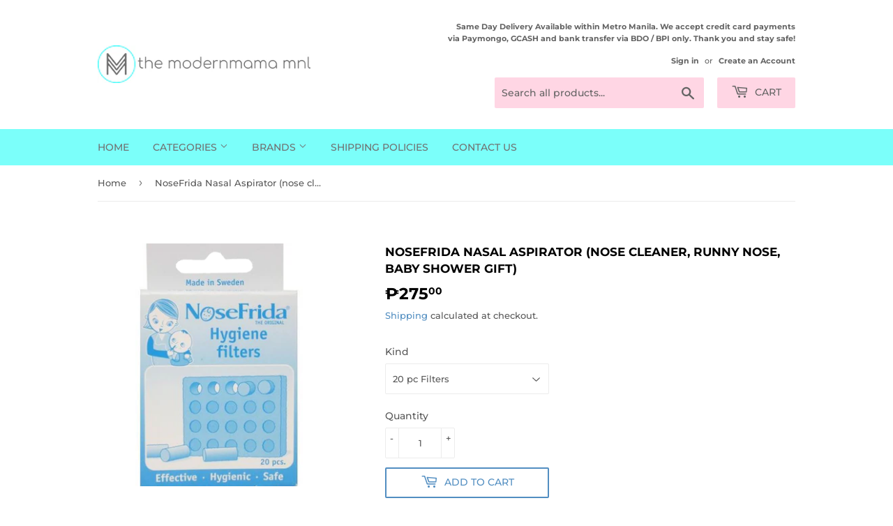

--- FILE ---
content_type: text/html; charset=utf-8
request_url: https://modernmamamnl.com/products/nosefrida-nasal-aspirator-w-travel-case-best-for-clogged-nose-nose-cleaner-runny-nose-colds-baby-shower-gift
body_size: 28469
content:
<!doctype html>
<html class="no-touch no-js">
<head>
  
  <script>(function(H){H.className=H.className.replace(/\bno-js\b/,'js')})(document.documentElement)</script>
  <!-- Basic page needs ================================================== -->
  <meta charset="utf-8">
  <meta http-equiv="X-UA-Compatible" content="IE=edge,chrome=1">

  

  <!-- Title and description ================================================== -->
  <title>
  NoseFrida Nasal Aspirator (nose cleaner, runny nose, baby shower gift) &ndash; Modern Mama MNL
  </title>

  
    <meta name="description" content="PEDIATRICIAN ENDORSED. Doctor invented and recommended nasal aspirator that uses parents’ own suction to effectively clear babies’ stuffy noses. NON-INVASIVE. NoseFrida creates a seal with the outside of the baby’s nostril for seamless, comfortable snot sucking HYGIENIC. Disposable filters are clinically proven to prev">
  

  <!-- Product meta ================================================== -->
  <!-- /snippets/social-meta-tags.liquid -->




<meta property="og:site_name" content="Modern Mama MNL">
<meta property="og:url" content="https://modernmamamnl.com/products/nosefrida-nasal-aspirator-w-travel-case-best-for-clogged-nose-nose-cleaner-runny-nose-colds-baby-shower-gift">
<meta property="og:title" content="NoseFrida Nasal Aspirator (nose cleaner, runny nose, baby shower gift)">
<meta property="og:type" content="product">
<meta property="og:description" content="PEDIATRICIAN ENDORSED. Doctor invented and recommended nasal aspirator that uses parents’ own suction to effectively clear babies’ stuffy noses. NON-INVASIVE. NoseFrida creates a seal with the outside of the baby’s nostril for seamless, comfortable snot sucking HYGIENIC. Disposable filters are clinically proven to prev">

  <meta property="og:price:amount" content="275.00">
  <meta property="og:price:currency" content="PHP">

<meta property="og:image" content="http://modernmamamnl.com/cdn/shop/products/NoseFrida-The-Original-Nasal-Aspirator_1200x1200.png?v=1593620776"><meta property="og:image" content="http://modernmamamnl.com/cdn/shop/products/nosefrida_spray_1200x1200.jpg?v=1593620776"><meta property="og:image" content="http://modernmamamnl.com/cdn/shop/products/NoseFrida-The-Original-Hygiene-Filters-20s_1200x1200.png?v=1593620797">
<meta property="og:image:secure_url" content="https://modernmamamnl.com/cdn/shop/products/NoseFrida-The-Original-Nasal-Aspirator_1200x1200.png?v=1593620776"><meta property="og:image:secure_url" content="https://modernmamamnl.com/cdn/shop/products/nosefrida_spray_1200x1200.jpg?v=1593620776"><meta property="og:image:secure_url" content="https://modernmamamnl.com/cdn/shop/products/NoseFrida-The-Original-Hygiene-Filters-20s_1200x1200.png?v=1593620797">


<meta name="twitter:card" content="summary_large_image">
<meta name="twitter:title" content="NoseFrida Nasal Aspirator (nose cleaner, runny nose, baby shower gift)">
<meta name="twitter:description" content="PEDIATRICIAN ENDORSED. Doctor invented and recommended nasal aspirator that uses parents’ own suction to effectively clear babies’ stuffy noses. NON-INVASIVE. NoseFrida creates a seal with the outside of the baby’s nostril for seamless, comfortable snot sucking HYGIENIC. Disposable filters are clinically proven to prev">


  <!-- Helpers ================================================== -->
  <link rel="canonical" href="https://modernmamamnl.com/products/nosefrida-nasal-aspirator-w-travel-case-best-for-clogged-nose-nose-cleaner-runny-nose-colds-baby-shower-gift">
  <meta name="viewport" content="width=device-width,initial-scale=1">
  <meta name="facebook-domain-verification" content="h2cm53o8rwyvwnd17qsho9jrabytxz" />
  <!-- CSS ================================================== -->
  <link href="//modernmamamnl.com/cdn/shop/t/5/assets/theme.scss.css?v=167689849387595416901758865703" rel="stylesheet" type="text/css" media="all" />

  <!-- Header hook for plugins ================================================== -->
  <script>window.performance && window.performance.mark && window.performance.mark('shopify.content_for_header.start');</script><meta id="shopify-digital-wallet" name="shopify-digital-wallet" content="/30272028812/digital_wallets/dialog">
<link rel="alternate" type="application/json+oembed" href="https://modernmamamnl.com/products/nosefrida-nasal-aspirator-w-travel-case-best-for-clogged-nose-nose-cleaner-runny-nose-colds-baby-shower-gift.oembed">
<script async="async" src="/checkouts/internal/preloads.js?locale=en-PH"></script>
<script id="shopify-features" type="application/json">{"accessToken":"91b42051a9923cd789b432073301f8cb","betas":["rich-media-storefront-analytics"],"domain":"modernmamamnl.com","predictiveSearch":true,"shopId":30272028812,"locale":"en"}</script>
<script>var Shopify = Shopify || {};
Shopify.shop = "modern-mama-mnl.myshopify.com";
Shopify.locale = "en";
Shopify.currency = {"active":"PHP","rate":"1.0"};
Shopify.country = "PH";
Shopify.theme = {"name":"Supply","id":87116710028,"schema_name":"Supply","schema_version":"8.9.11","theme_store_id":679,"role":"main"};
Shopify.theme.handle = "null";
Shopify.theme.style = {"id":null,"handle":null};
Shopify.cdnHost = "modernmamamnl.com/cdn";
Shopify.routes = Shopify.routes || {};
Shopify.routes.root = "/";</script>
<script type="module">!function(o){(o.Shopify=o.Shopify||{}).modules=!0}(window);</script>
<script>!function(o){function n(){var o=[];function n(){o.push(Array.prototype.slice.apply(arguments))}return n.q=o,n}var t=o.Shopify=o.Shopify||{};t.loadFeatures=n(),t.autoloadFeatures=n()}(window);</script>
<script id="shop-js-analytics" type="application/json">{"pageType":"product"}</script>
<script defer="defer" async type="module" src="//modernmamamnl.com/cdn/shopifycloud/shop-js/modules/v2/client.init-shop-cart-sync_BApSsMSl.en.esm.js"></script>
<script defer="defer" async type="module" src="//modernmamamnl.com/cdn/shopifycloud/shop-js/modules/v2/chunk.common_CBoos6YZ.esm.js"></script>
<script type="module">
  await import("//modernmamamnl.com/cdn/shopifycloud/shop-js/modules/v2/client.init-shop-cart-sync_BApSsMSl.en.esm.js");
await import("//modernmamamnl.com/cdn/shopifycloud/shop-js/modules/v2/chunk.common_CBoos6YZ.esm.js");

  window.Shopify.SignInWithShop?.initShopCartSync?.({"fedCMEnabled":true,"windoidEnabled":true});

</script>
<script>(function() {
  var isLoaded = false;
  function asyncLoad() {
    if (isLoaded) return;
    isLoaded = true;
    var urls = ["https:\/\/toastibar-cdn.makeprosimp.com\/v1\/published\/26062\/d6e65f10798a48ed8ace77c8101212f1\/2691\/app.js?v=1\u0026shop=modern-mama-mnl.myshopify.com","https:\/\/instafeed.nfcube.com\/cdn\/50dbdb54c432e84ddd063311574cec18.js?shop=modern-mama-mnl.myshopify.com"];
    for (var i = 0; i < urls.length; i++) {
      var s = document.createElement('script');
      s.type = 'text/javascript';
      s.async = true;
      s.src = urls[i];
      var x = document.getElementsByTagName('script')[0];
      x.parentNode.insertBefore(s, x);
    }
  };
  if(window.attachEvent) {
    window.attachEvent('onload', asyncLoad);
  } else {
    window.addEventListener('load', asyncLoad, false);
  }
})();</script>
<script id="__st">var __st={"a":30272028812,"offset":28800,"reqid":"9b7aa342-a097-464e-94cc-0b504d626e65-1768902650","pageurl":"modernmamamnl.com\/products\/nosefrida-nasal-aspirator-w-travel-case-best-for-clogged-nose-nose-cleaner-runny-nose-colds-baby-shower-gift","u":"75385e20feda","p":"product","rtyp":"product","rid":5346779562144};</script>
<script>window.ShopifyPaypalV4VisibilityTracking = true;</script>
<script id="captcha-bootstrap">!function(){'use strict';const t='contact',e='account',n='new_comment',o=[[t,t],['blogs',n],['comments',n],[t,'customer']],c=[[e,'customer_login'],[e,'guest_login'],[e,'recover_customer_password'],[e,'create_customer']],r=t=>t.map((([t,e])=>`form[action*='/${t}']:not([data-nocaptcha='true']) input[name='form_type'][value='${e}']`)).join(','),a=t=>()=>t?[...document.querySelectorAll(t)].map((t=>t.form)):[];function s(){const t=[...o],e=r(t);return a(e)}const i='password',u='form_key',d=['recaptcha-v3-token','g-recaptcha-response','h-captcha-response',i],f=()=>{try{return window.sessionStorage}catch{return}},m='__shopify_v',_=t=>t.elements[u];function p(t,e,n=!1){try{const o=window.sessionStorage,c=JSON.parse(o.getItem(e)),{data:r}=function(t){const{data:e,action:n}=t;return t[m]||n?{data:e,action:n}:{data:t,action:n}}(c);for(const[e,n]of Object.entries(r))t.elements[e]&&(t.elements[e].value=n);n&&o.removeItem(e)}catch(o){console.error('form repopulation failed',{error:o})}}const l='form_type',E='cptcha';function T(t){t.dataset[E]=!0}const w=window,h=w.document,L='Shopify',v='ce_forms',y='captcha';let A=!1;((t,e)=>{const n=(g='f06e6c50-85a8-45c8-87d0-21a2b65856fe',I='https://cdn.shopify.com/shopifycloud/storefront-forms-hcaptcha/ce_storefront_forms_captcha_hcaptcha.v1.5.2.iife.js',D={infoText:'Protected by hCaptcha',privacyText:'Privacy',termsText:'Terms'},(t,e,n)=>{const o=w[L][v],c=o.bindForm;if(c)return c(t,g,e,D).then(n);var r;o.q.push([[t,g,e,D],n]),r=I,A||(h.body.append(Object.assign(h.createElement('script'),{id:'captcha-provider',async:!0,src:r})),A=!0)});var g,I,D;w[L]=w[L]||{},w[L][v]=w[L][v]||{},w[L][v].q=[],w[L][y]=w[L][y]||{},w[L][y].protect=function(t,e){n(t,void 0,e),T(t)},Object.freeze(w[L][y]),function(t,e,n,w,h,L){const[v,y,A,g]=function(t,e,n){const i=e?o:[],u=t?c:[],d=[...i,...u],f=r(d),m=r(i),_=r(d.filter((([t,e])=>n.includes(e))));return[a(f),a(m),a(_),s()]}(w,h,L),I=t=>{const e=t.target;return e instanceof HTMLFormElement?e:e&&e.form},D=t=>v().includes(t);t.addEventListener('submit',(t=>{const e=I(t);if(!e)return;const n=D(e)&&!e.dataset.hcaptchaBound&&!e.dataset.recaptchaBound,o=_(e),c=g().includes(e)&&(!o||!o.value);(n||c)&&t.preventDefault(),c&&!n&&(function(t){try{if(!f())return;!function(t){const e=f();if(!e)return;const n=_(t);if(!n)return;const o=n.value;o&&e.removeItem(o)}(t);const e=Array.from(Array(32),(()=>Math.random().toString(36)[2])).join('');!function(t,e){_(t)||t.append(Object.assign(document.createElement('input'),{type:'hidden',name:u})),t.elements[u].value=e}(t,e),function(t,e){const n=f();if(!n)return;const o=[...t.querySelectorAll(`input[type='${i}']`)].map((({name:t})=>t)),c=[...d,...o],r={};for(const[a,s]of new FormData(t).entries())c.includes(a)||(r[a]=s);n.setItem(e,JSON.stringify({[m]:1,action:t.action,data:r}))}(t,e)}catch(e){console.error('failed to persist form',e)}}(e),e.submit())}));const S=(t,e)=>{t&&!t.dataset[E]&&(n(t,e.some((e=>e===t))),T(t))};for(const o of['focusin','change'])t.addEventListener(o,(t=>{const e=I(t);D(e)&&S(e,y())}));const B=e.get('form_key'),M=e.get(l),P=B&&M;t.addEventListener('DOMContentLoaded',(()=>{const t=y();if(P)for(const e of t)e.elements[l].value===M&&p(e,B);[...new Set([...A(),...v().filter((t=>'true'===t.dataset.shopifyCaptcha))])].forEach((e=>S(e,t)))}))}(h,new URLSearchParams(w.location.search),n,t,e,['guest_login'])})(!0,!0)}();</script>
<script integrity="sha256-4kQ18oKyAcykRKYeNunJcIwy7WH5gtpwJnB7kiuLZ1E=" data-source-attribution="shopify.loadfeatures" defer="defer" src="//modernmamamnl.com/cdn/shopifycloud/storefront/assets/storefront/load_feature-a0a9edcb.js" crossorigin="anonymous"></script>
<script data-source-attribution="shopify.dynamic_checkout.dynamic.init">var Shopify=Shopify||{};Shopify.PaymentButton=Shopify.PaymentButton||{isStorefrontPortableWallets:!0,init:function(){window.Shopify.PaymentButton.init=function(){};var t=document.createElement("script");t.src="https://modernmamamnl.com/cdn/shopifycloud/portable-wallets/latest/portable-wallets.en.js",t.type="module",document.head.appendChild(t)}};
</script>
<script data-source-attribution="shopify.dynamic_checkout.buyer_consent">
  function portableWalletsHideBuyerConsent(e){var t=document.getElementById("shopify-buyer-consent"),n=document.getElementById("shopify-subscription-policy-button");t&&n&&(t.classList.add("hidden"),t.setAttribute("aria-hidden","true"),n.removeEventListener("click",e))}function portableWalletsShowBuyerConsent(e){var t=document.getElementById("shopify-buyer-consent"),n=document.getElementById("shopify-subscription-policy-button");t&&n&&(t.classList.remove("hidden"),t.removeAttribute("aria-hidden"),n.addEventListener("click",e))}window.Shopify?.PaymentButton&&(window.Shopify.PaymentButton.hideBuyerConsent=portableWalletsHideBuyerConsent,window.Shopify.PaymentButton.showBuyerConsent=portableWalletsShowBuyerConsent);
</script>
<script>
  function portableWalletsCleanup(e){e&&e.src&&console.error("Failed to load portable wallets script "+e.src);var t=document.querySelectorAll("shopify-accelerated-checkout .shopify-payment-button__skeleton, shopify-accelerated-checkout-cart .wallet-cart-button__skeleton"),e=document.getElementById("shopify-buyer-consent");for(let e=0;e<t.length;e++)t[e].remove();e&&e.remove()}function portableWalletsNotLoadedAsModule(e){e instanceof ErrorEvent&&"string"==typeof e.message&&e.message.includes("import.meta")&&"string"==typeof e.filename&&e.filename.includes("portable-wallets")&&(window.removeEventListener("error",portableWalletsNotLoadedAsModule),window.Shopify.PaymentButton.failedToLoad=e,"loading"===document.readyState?document.addEventListener("DOMContentLoaded",window.Shopify.PaymentButton.init):window.Shopify.PaymentButton.init())}window.addEventListener("error",portableWalletsNotLoadedAsModule);
</script>

<script type="module" src="https://modernmamamnl.com/cdn/shopifycloud/portable-wallets/latest/portable-wallets.en.js" onError="portableWalletsCleanup(this)" crossorigin="anonymous"></script>
<script nomodule>
  document.addEventListener("DOMContentLoaded", portableWalletsCleanup);
</script>

<link id="shopify-accelerated-checkout-styles" rel="stylesheet" media="screen" href="https://modernmamamnl.com/cdn/shopifycloud/portable-wallets/latest/accelerated-checkout-backwards-compat.css" crossorigin="anonymous">
<style id="shopify-accelerated-checkout-cart">
        #shopify-buyer-consent {
  margin-top: 1em;
  display: inline-block;
  width: 100%;
}

#shopify-buyer-consent.hidden {
  display: none;
}

#shopify-subscription-policy-button {
  background: none;
  border: none;
  padding: 0;
  text-decoration: underline;
  font-size: inherit;
  cursor: pointer;
}

#shopify-subscription-policy-button::before {
  box-shadow: none;
}

      </style>

<script>window.performance && window.performance.mark && window.performance.mark('shopify.content_for_header.end');</script>

  
  

  <script src="//modernmamamnl.com/cdn/shop/t/5/assets/jquery-2.2.3.min.js?v=58211863146907186831581320018" type="text/javascript"></script>

  <script src="//modernmamamnl.com/cdn/shop/t/5/assets/lazysizes.min.js?v=8147953233334221341581320019" async="async"></script>
  <script src="//modernmamamnl.com/cdn/shop/t/5/assets/vendor.js?v=106177282645720727331581320021" defer="defer"></script>
  <script src="//modernmamamnl.com/cdn/shop/t/5/assets/theme.js?v=97841623201944255391616339588" defer="defer"></script>
  
  
  

  
<!-- Start of Judge.me Core -->
<link rel="dns-prefetch" href="https://cdn.judge.me/">
<script data-cfasync='false' class='jdgm-settings-script'>window.jdgmSettings={"pagination":5,"disable_web_reviews":false,"badge_no_review_text":"No reviews","badge_n_reviews_text":"{{ n }} review/reviews","hide_badge_preview_if_no_reviews":true,"badge_hide_text":false,"enforce_center_preview_badge":false,"widget_title":"Customer Reviews","widget_open_form_text":"Write a review","widget_close_form_text":"Cancel review","widget_refresh_page_text":"Refresh page","widget_summary_text":"Based on {{ number_of_reviews }} review/reviews","widget_no_review_text":"Be the first to write a review","widget_name_field_text":"Display name","widget_verified_name_field_text":"Verified Name (public)","widget_name_placeholder_text":"Display name","widget_required_field_error_text":"This field is required.","widget_email_field_text":"Email address","widget_verified_email_field_text":"Verified Email (private, can not be edited)","widget_email_placeholder_text":"Your email address","widget_email_field_error_text":"Please enter a valid email address.","widget_rating_field_text":"Rating","widget_review_title_field_text":"Review Title","widget_review_title_placeholder_text":"Give your review a title","widget_review_body_field_text":"Review content","widget_review_body_placeholder_text":"Start writing here...","widget_pictures_field_text":"Picture/Video (optional)","widget_submit_review_text":"Submit Review","widget_submit_verified_review_text":"Submit Verified Review","widget_submit_success_msg_with_auto_publish":"Thank you! Please refresh the page in a few moments to see your review. You can remove or edit your review by logging into \u003ca href='https://judge.me/login' target='_blank' rel='nofollow noopener'\u003eJudge.me\u003c/a\u003e","widget_submit_success_msg_no_auto_publish":"Thank you! Your review will be published as soon as it is approved by the shop admin. You can remove or edit your review by logging into \u003ca href='https://judge.me/login' target='_blank' rel='nofollow noopener'\u003eJudge.me\u003c/a\u003e","widget_show_default_reviews_out_of_total_text":"Showing {{ n_reviews_shown }} out of {{ n_reviews }} reviews.","widget_show_all_link_text":"Show all","widget_show_less_link_text":"Show less","widget_author_said_text":"{{ reviewer_name }} said:","widget_days_text":"{{ n }} days ago","widget_weeks_text":"{{ n }} week/weeks ago","widget_months_text":"{{ n }} month/months ago","widget_years_text":"{{ n }} year/years ago","widget_yesterday_text":"Yesterday","widget_today_text":"Today","widget_replied_text":"\u003e\u003e {{ shop_name }} replied:","widget_read_more_text":"Read more","widget_reviewer_name_as_initial":"","widget_rating_filter_color":"#fbcd0a","widget_rating_filter_see_all_text":"See all reviews","widget_sorting_most_recent_text":"Most Recent","widget_sorting_highest_rating_text":"Highest Rating","widget_sorting_lowest_rating_text":"Lowest Rating","widget_sorting_with_pictures_text":"Only Pictures","widget_sorting_most_helpful_text":"Most Helpful","widget_open_question_form_text":"Ask a question","widget_reviews_subtab_text":"Reviews","widget_questions_subtab_text":"Questions","widget_question_label_text":"Question","widget_answer_label_text":"Answer","widget_question_placeholder_text":"Write your question here","widget_submit_question_text":"Submit Question","widget_question_submit_success_text":"Thank you for your question! We will notify you once it gets answered.","verified_badge_text":"Verified","verified_badge_bg_color":"","verified_badge_text_color":"","verified_badge_placement":"left-of-reviewer-name","widget_review_max_height":"","widget_hide_border":false,"widget_social_share":false,"widget_thumb":false,"widget_review_location_show":false,"widget_location_format":"","all_reviews_include_out_of_store_products":true,"all_reviews_out_of_store_text":"(out of store)","all_reviews_pagination":100,"all_reviews_product_name_prefix_text":"about","enable_review_pictures":false,"enable_question_anwser":false,"widget_theme":"default","review_date_format":"mm/dd/yyyy","default_sort_method":"most-recent","widget_product_reviews_subtab_text":"Product Reviews","widget_shop_reviews_subtab_text":"Shop Reviews","widget_other_products_reviews_text":"Reviews for other products","widget_store_reviews_subtab_text":"Store reviews","widget_no_store_reviews_text":"This store hasn't received any reviews yet","widget_web_restriction_product_reviews_text":"This product hasn't received any reviews yet","widget_no_items_text":"No items found","widget_show_more_text":"Show more","widget_write_a_store_review_text":"Write a Store Review","widget_other_languages_heading":"Reviews in Other Languages","widget_translate_review_text":"Translate review to {{ language }}","widget_translating_review_text":"Translating...","widget_show_original_translation_text":"Show original ({{ language }})","widget_translate_review_failed_text":"Review couldn't be translated.","widget_translate_review_retry_text":"Retry","widget_translate_review_try_again_later_text":"Try again later","show_product_url_for_grouped_product":false,"widget_sorting_pictures_first_text":"Pictures First","show_pictures_on_all_rev_page_mobile":false,"show_pictures_on_all_rev_page_desktop":false,"floating_tab_hide_mobile_install_preference":false,"floating_tab_button_name":"★ Reviews","floating_tab_title":"Let customers speak for us","floating_tab_button_color":"","floating_tab_button_background_color":"","floating_tab_url":"","floating_tab_url_enabled":false,"floating_tab_tab_style":"text","all_reviews_text_badge_text":"Customers rate us {{ shop.metafields.judgeme.all_reviews_rating | round: 1 }}/5 based on {{ shop.metafields.judgeme.all_reviews_count }} reviews.","all_reviews_text_badge_text_branded_style":"{{ shop.metafields.judgeme.all_reviews_rating | round: 1 }} out of 5 stars based on {{ shop.metafields.judgeme.all_reviews_count }} reviews","is_all_reviews_text_badge_a_link":false,"show_stars_for_all_reviews_text_badge":false,"all_reviews_text_badge_url":"","all_reviews_text_style":"text","all_reviews_text_color_style":"judgeme_brand_color","all_reviews_text_color":"#108474","all_reviews_text_show_jm_brand":true,"featured_carousel_show_header":true,"featured_carousel_title":"Let customers speak for us","testimonials_carousel_title":"Customers are saying","videos_carousel_title":"Real customer stories","cards_carousel_title":"Customers are saying","featured_carousel_count_text":"from {{ n }} reviews","featured_carousel_add_link_to_all_reviews_page":false,"featured_carousel_url":"","featured_carousel_show_images":true,"featured_carousel_autoslide_interval":5,"featured_carousel_arrows_on_the_sides":false,"featured_carousel_height":250,"featured_carousel_width":80,"featured_carousel_image_size":0,"featured_carousel_image_height":250,"featured_carousel_arrow_color":"#eeeeee","verified_count_badge_style":"vintage","verified_count_badge_orientation":"horizontal","verified_count_badge_color_style":"judgeme_brand_color","verified_count_badge_color":"#108474","is_verified_count_badge_a_link":false,"verified_count_badge_url":"","verified_count_badge_show_jm_brand":true,"widget_rating_preset_default":5,"widget_first_sub_tab":"product-reviews","widget_show_histogram":true,"widget_histogram_use_custom_color":false,"widget_pagination_use_custom_color":false,"widget_star_use_custom_color":false,"widget_verified_badge_use_custom_color":false,"widget_write_review_use_custom_color":false,"picture_reminder_submit_button":"Upload Pictures","enable_review_videos":false,"mute_video_by_default":false,"widget_sorting_videos_first_text":"Videos First","widget_review_pending_text":"Pending","featured_carousel_items_for_large_screen":3,"social_share_options_order":"Facebook,Twitter","remove_microdata_snippet":false,"disable_json_ld":false,"enable_json_ld_products":false,"preview_badge_show_question_text":false,"preview_badge_no_question_text":"No questions","preview_badge_n_question_text":"{{ number_of_questions }} question/questions","qa_badge_show_icon":false,"qa_badge_position":"same-row","remove_judgeme_branding":false,"widget_add_search_bar":false,"widget_search_bar_placeholder":"Search","widget_sorting_verified_only_text":"Verified only","featured_carousel_theme":"default","featured_carousel_show_rating":true,"featured_carousel_show_title":true,"featured_carousel_show_body":true,"featured_carousel_show_date":false,"featured_carousel_show_reviewer":true,"featured_carousel_show_product":false,"featured_carousel_header_background_color":"#108474","featured_carousel_header_text_color":"#ffffff","featured_carousel_name_product_separator":"reviewed","featured_carousel_full_star_background":"#108474","featured_carousel_empty_star_background":"#dadada","featured_carousel_vertical_theme_background":"#f9fafb","featured_carousel_verified_badge_enable":false,"featured_carousel_verified_badge_color":"#108474","featured_carousel_border_style":"round","featured_carousel_review_line_length_limit":3,"featured_carousel_more_reviews_button_text":"Read more reviews","featured_carousel_view_product_button_text":"View product","all_reviews_page_load_reviews_on":"scroll","all_reviews_page_load_more_text":"Load More Reviews","disable_fb_tab_reviews":false,"enable_ajax_cdn_cache":false,"widget_public_name_text":"displayed publicly like","default_reviewer_name":"John Smith","default_reviewer_name_has_non_latin":true,"widget_reviewer_anonymous":"Anonymous","medals_widget_title":"Judge.me Review Medals","medals_widget_background_color":"#f9fafb","medals_widget_position":"footer_all_pages","medals_widget_border_color":"#f9fafb","medals_widget_verified_text_position":"left","medals_widget_use_monochromatic_version":false,"medals_widget_elements_color":"#108474","show_reviewer_avatar":true,"widget_invalid_yt_video_url_error_text":"Not a YouTube video URL","widget_max_length_field_error_text":"Please enter no more than {0} characters.","widget_show_country_flag":false,"widget_show_collected_via_shop_app":true,"widget_verified_by_shop_badge_style":"light","widget_verified_by_shop_text":"Verified by Shop","widget_show_photo_gallery":false,"widget_load_with_code_splitting":true,"widget_ugc_install_preference":false,"widget_ugc_title":"Made by us, Shared by you","widget_ugc_subtitle":"Tag us to see your picture featured in our page","widget_ugc_arrows_color":"#ffffff","widget_ugc_primary_button_text":"Buy Now","widget_ugc_primary_button_background_color":"#108474","widget_ugc_primary_button_text_color":"#ffffff","widget_ugc_primary_button_border_width":"0","widget_ugc_primary_button_border_style":"none","widget_ugc_primary_button_border_color":"#108474","widget_ugc_primary_button_border_radius":"25","widget_ugc_secondary_button_text":"Load More","widget_ugc_secondary_button_background_color":"#ffffff","widget_ugc_secondary_button_text_color":"#108474","widget_ugc_secondary_button_border_width":"2","widget_ugc_secondary_button_border_style":"solid","widget_ugc_secondary_button_border_color":"#108474","widget_ugc_secondary_button_border_radius":"25","widget_ugc_reviews_button_text":"View Reviews","widget_ugc_reviews_button_background_color":"#ffffff","widget_ugc_reviews_button_text_color":"#108474","widget_ugc_reviews_button_border_width":"2","widget_ugc_reviews_button_border_style":"solid","widget_ugc_reviews_button_border_color":"#108474","widget_ugc_reviews_button_border_radius":"25","widget_ugc_reviews_button_link_to":"judgeme-reviews-page","widget_ugc_show_post_date":true,"widget_ugc_max_width":"800","widget_rating_metafield_value_type":true,"widget_primary_color":"#108474","widget_enable_secondary_color":false,"widget_secondary_color":"#edf5f5","widget_summary_average_rating_text":"{{ average_rating }} out of 5","widget_media_grid_title":"Customer photos \u0026 videos","widget_media_grid_see_more_text":"See more","widget_round_style":false,"widget_show_product_medals":true,"widget_verified_by_judgeme_text":"Verified by Judge.me","widget_show_store_medals":true,"widget_verified_by_judgeme_text_in_store_medals":"Verified by Judge.me","widget_media_field_exceed_quantity_message":"Sorry, we can only accept {{ max_media }} for one review.","widget_media_field_exceed_limit_message":"{{ file_name }} is too large, please select a {{ media_type }} less than {{ size_limit }}MB.","widget_review_submitted_text":"Review Submitted!","widget_question_submitted_text":"Question Submitted!","widget_close_form_text_question":"Cancel","widget_write_your_answer_here_text":"Write your answer here","widget_enabled_branded_link":true,"widget_show_collected_by_judgeme":false,"widget_reviewer_name_color":"","widget_write_review_text_color":"","widget_write_review_bg_color":"","widget_collected_by_judgeme_text":"collected by Judge.me","widget_pagination_type":"standard","widget_load_more_text":"Load More","widget_load_more_color":"#108474","widget_full_review_text":"Full Review","widget_read_more_reviews_text":"Read More Reviews","widget_read_questions_text":"Read Questions","widget_questions_and_answers_text":"Questions \u0026 Answers","widget_verified_by_text":"Verified by","widget_verified_text":"Verified","widget_number_of_reviews_text":"{{ number_of_reviews }} reviews","widget_back_button_text":"Back","widget_next_button_text":"Next","widget_custom_forms_filter_button":"Filters","custom_forms_style":"vertical","widget_show_review_information":false,"how_reviews_are_collected":"How reviews are collected?","widget_show_review_keywords":false,"widget_gdpr_statement":"How we use your data: We'll only contact you about the review you left, and only if necessary. By submitting your review, you agree to Judge.me's \u003ca href='https://judge.me/terms' target='_blank' rel='nofollow noopener'\u003eterms\u003c/a\u003e, \u003ca href='https://judge.me/privacy' target='_blank' rel='nofollow noopener'\u003eprivacy\u003c/a\u003e and \u003ca href='https://judge.me/content-policy' target='_blank' rel='nofollow noopener'\u003econtent\u003c/a\u003e policies.","widget_multilingual_sorting_enabled":false,"widget_translate_review_content_enabled":false,"widget_translate_review_content_method":"manual","popup_widget_review_selection":"automatically_with_pictures","popup_widget_round_border_style":true,"popup_widget_show_title":true,"popup_widget_show_body":true,"popup_widget_show_reviewer":false,"popup_widget_show_product":true,"popup_widget_show_pictures":true,"popup_widget_use_review_picture":true,"popup_widget_show_on_home_page":true,"popup_widget_show_on_product_page":true,"popup_widget_show_on_collection_page":true,"popup_widget_show_on_cart_page":true,"popup_widget_position":"bottom_left","popup_widget_first_review_delay":5,"popup_widget_duration":5,"popup_widget_interval":5,"popup_widget_review_count":5,"popup_widget_hide_on_mobile":true,"review_snippet_widget_round_border_style":true,"review_snippet_widget_card_color":"#FFFFFF","review_snippet_widget_slider_arrows_background_color":"#FFFFFF","review_snippet_widget_slider_arrows_color":"#000000","review_snippet_widget_star_color":"#108474","show_product_variant":false,"all_reviews_product_variant_label_text":"Variant: ","widget_show_verified_branding":false,"widget_ai_summary_title":"Customers say","widget_ai_summary_disclaimer":"AI-powered review summary based on recent customer reviews","widget_show_ai_summary":false,"widget_show_ai_summary_bg":false,"widget_show_review_title_input":true,"redirect_reviewers_invited_via_email":"review_widget","request_store_review_after_product_review":false,"request_review_other_products_in_order":false,"review_form_color_scheme":"default","review_form_corner_style":"square","review_form_star_color":{},"review_form_text_color":"#333333","review_form_background_color":"#ffffff","review_form_field_background_color":"#fafafa","review_form_button_color":{},"review_form_button_text_color":"#ffffff","review_form_modal_overlay_color":"#000000","review_content_screen_title_text":"How would you rate this product?","review_content_introduction_text":"We would love it if you would share a bit about your experience.","store_review_form_title_text":"How would you rate this store?","store_review_form_introduction_text":"We would love it if you would share a bit about your experience.","show_review_guidance_text":true,"one_star_review_guidance_text":"Poor","five_star_review_guidance_text":"Great","customer_information_screen_title_text":"About you","customer_information_introduction_text":"Please tell us more about you.","custom_questions_screen_title_text":"Your experience in more detail","custom_questions_introduction_text":"Here are a few questions to help us understand more about your experience.","review_submitted_screen_title_text":"Thanks for your review!","review_submitted_screen_thank_you_text":"We are processing it and it will appear on the store soon.","review_submitted_screen_email_verification_text":"Please confirm your email by clicking the link we just sent you. This helps us keep reviews authentic.","review_submitted_request_store_review_text":"Would you like to share your experience of shopping with us?","review_submitted_review_other_products_text":"Would you like to review these products?","store_review_screen_title_text":"Would you like to share your experience of shopping with us?","store_review_introduction_text":"We value your feedback and use it to improve. Please share any thoughts or suggestions you have.","reviewer_media_screen_title_picture_text":"Share a picture","reviewer_media_introduction_picture_text":"Upload a photo to support your review.","reviewer_media_screen_title_video_text":"Share a video","reviewer_media_introduction_video_text":"Upload a video to support your review.","reviewer_media_screen_title_picture_or_video_text":"Share a picture or video","reviewer_media_introduction_picture_or_video_text":"Upload a photo or video to support your review.","reviewer_media_youtube_url_text":"Paste your Youtube URL here","advanced_settings_next_step_button_text":"Next","advanced_settings_close_review_button_text":"Close","modal_write_review_flow":false,"write_review_flow_required_text":"Required","write_review_flow_privacy_message_text":"We respect your privacy.","write_review_flow_anonymous_text":"Post review as anonymous","write_review_flow_visibility_text":"This won't be visible to other customers.","write_review_flow_multiple_selection_help_text":"Select as many as you like","write_review_flow_single_selection_help_text":"Select one option","write_review_flow_required_field_error_text":"This field is required","write_review_flow_invalid_email_error_text":"Please enter a valid email address","write_review_flow_max_length_error_text":"Max. {{ max_length }} characters.","write_review_flow_media_upload_text":"\u003cb\u003eClick to upload\u003c/b\u003e or drag and drop","write_review_flow_gdpr_statement":"We'll only contact you about your review if necessary. By submitting your review, you agree to our \u003ca href='https://judge.me/terms' target='_blank' rel='nofollow noopener'\u003eterms and conditions\u003c/a\u003e and \u003ca href='https://judge.me/privacy' target='_blank' rel='nofollow noopener'\u003eprivacy policy\u003c/a\u003e.","rating_only_reviews_enabled":false,"show_negative_reviews_help_screen":false,"new_review_flow_help_screen_rating_threshold":3,"negative_review_resolution_screen_title_text":"Tell us more","negative_review_resolution_text":"Your experience matters to us. If there were issues with your purchase, we're here to help. Feel free to reach out to us, we'd love the opportunity to make things right.","negative_review_resolution_button_text":"Contact us","negative_review_resolution_proceed_with_review_text":"Leave a review","negative_review_resolution_subject":"Issue with purchase from {{ shop_name }}.{{ order_name }}","preview_badge_collection_page_install_status":false,"widget_review_custom_css":"","preview_badge_custom_css":"","preview_badge_stars_count":"5-stars","featured_carousel_custom_css":"","floating_tab_custom_css":"","all_reviews_widget_custom_css":"","medals_widget_custom_css":"","verified_badge_custom_css":"","all_reviews_text_custom_css":"","transparency_badges_collected_via_store_invite":false,"transparency_badges_from_another_provider":false,"transparency_badges_collected_from_store_visitor":false,"transparency_badges_collected_by_verified_review_provider":false,"transparency_badges_earned_reward":false,"transparency_badges_collected_via_store_invite_text":"Review collected via store invitation","transparency_badges_from_another_provider_text":"Review collected from another provider","transparency_badges_collected_from_store_visitor_text":"Review collected from a store visitor","transparency_badges_written_in_google_text":"Review written in Google","transparency_badges_written_in_etsy_text":"Review written in Etsy","transparency_badges_written_in_shop_app_text":"Review written in Shop App","transparency_badges_earned_reward_text":"Review earned a reward for future purchase","product_review_widget_per_page":10,"widget_store_review_label_text":"Review about the store","checkout_comment_extension_title_on_product_page":"Customer Comments","checkout_comment_extension_num_latest_comment_show":5,"checkout_comment_extension_format":"name_and_timestamp","checkout_comment_customer_name":"last_initial","checkout_comment_comment_notification":true,"preview_badge_collection_page_install_preference":true,"preview_badge_home_page_install_preference":false,"preview_badge_product_page_install_preference":true,"review_widget_install_preference":"","review_carousel_install_preference":false,"floating_reviews_tab_install_preference":"none","verified_reviews_count_badge_install_preference":false,"all_reviews_text_install_preference":false,"review_widget_best_location":true,"judgeme_medals_install_preference":false,"review_widget_revamp_enabled":false,"review_widget_qna_enabled":false,"review_widget_header_theme":"minimal","review_widget_widget_title_enabled":true,"review_widget_header_text_size":"medium","review_widget_header_text_weight":"regular","review_widget_average_rating_style":"compact","review_widget_bar_chart_enabled":true,"review_widget_bar_chart_type":"numbers","review_widget_bar_chart_style":"standard","review_widget_expanded_media_gallery_enabled":false,"review_widget_reviews_section_theme":"standard","review_widget_image_style":"thumbnails","review_widget_review_image_ratio":"square","review_widget_stars_size":"medium","review_widget_verified_badge":"standard_text","review_widget_review_title_text_size":"medium","review_widget_review_text_size":"medium","review_widget_review_text_length":"medium","review_widget_number_of_columns_desktop":3,"review_widget_carousel_transition_speed":5,"review_widget_custom_questions_answers_display":"always","review_widget_button_text_color":"#FFFFFF","review_widget_text_color":"#000000","review_widget_lighter_text_color":"#7B7B7B","review_widget_corner_styling":"soft","review_widget_review_word_singular":"review","review_widget_review_word_plural":"reviews","review_widget_voting_label":"Helpful?","review_widget_shop_reply_label":"Reply from {{ shop_name }}:","review_widget_filters_title":"Filters","qna_widget_question_word_singular":"Question","qna_widget_question_word_plural":"Questions","qna_widget_answer_reply_label":"Answer from {{ answerer_name }}:","qna_content_screen_title_text":"Ask a question about this product","qna_widget_question_required_field_error_text":"Please enter your question.","qna_widget_flow_gdpr_statement":"We'll only contact you about your question if necessary. By submitting your question, you agree to our \u003ca href='https://judge.me/terms' target='_blank' rel='nofollow noopener'\u003eterms and conditions\u003c/a\u003e and \u003ca href='https://judge.me/privacy' target='_blank' rel='nofollow noopener'\u003eprivacy policy\u003c/a\u003e.","qna_widget_question_submitted_text":"Thanks for your question!","qna_widget_close_form_text_question":"Close","qna_widget_question_submit_success_text":"We’ll notify you by email when your question is answered.","all_reviews_widget_v2025_enabled":false,"all_reviews_widget_v2025_header_theme":"default","all_reviews_widget_v2025_widget_title_enabled":true,"all_reviews_widget_v2025_header_text_size":"medium","all_reviews_widget_v2025_header_text_weight":"regular","all_reviews_widget_v2025_average_rating_style":"compact","all_reviews_widget_v2025_bar_chart_enabled":true,"all_reviews_widget_v2025_bar_chart_type":"numbers","all_reviews_widget_v2025_bar_chart_style":"standard","all_reviews_widget_v2025_expanded_media_gallery_enabled":false,"all_reviews_widget_v2025_show_store_medals":true,"all_reviews_widget_v2025_show_photo_gallery":true,"all_reviews_widget_v2025_show_review_keywords":false,"all_reviews_widget_v2025_show_ai_summary":false,"all_reviews_widget_v2025_show_ai_summary_bg":false,"all_reviews_widget_v2025_add_search_bar":false,"all_reviews_widget_v2025_default_sort_method":"most-recent","all_reviews_widget_v2025_reviews_per_page":10,"all_reviews_widget_v2025_reviews_section_theme":"default","all_reviews_widget_v2025_image_style":"thumbnails","all_reviews_widget_v2025_review_image_ratio":"square","all_reviews_widget_v2025_stars_size":"medium","all_reviews_widget_v2025_verified_badge":"bold_badge","all_reviews_widget_v2025_review_title_text_size":"medium","all_reviews_widget_v2025_review_text_size":"medium","all_reviews_widget_v2025_review_text_length":"medium","all_reviews_widget_v2025_number_of_columns_desktop":3,"all_reviews_widget_v2025_carousel_transition_speed":5,"all_reviews_widget_v2025_custom_questions_answers_display":"always","all_reviews_widget_v2025_show_product_variant":false,"all_reviews_widget_v2025_show_reviewer_avatar":true,"all_reviews_widget_v2025_reviewer_name_as_initial":"","all_reviews_widget_v2025_review_location_show":false,"all_reviews_widget_v2025_location_format":"","all_reviews_widget_v2025_show_country_flag":false,"all_reviews_widget_v2025_verified_by_shop_badge_style":"light","all_reviews_widget_v2025_social_share":false,"all_reviews_widget_v2025_social_share_options_order":"Facebook,Twitter,LinkedIn,Pinterest","all_reviews_widget_v2025_pagination_type":"standard","all_reviews_widget_v2025_button_text_color":"#FFFFFF","all_reviews_widget_v2025_text_color":"#000000","all_reviews_widget_v2025_lighter_text_color":"#7B7B7B","all_reviews_widget_v2025_corner_styling":"soft","all_reviews_widget_v2025_title":"Customer reviews","all_reviews_widget_v2025_ai_summary_title":"Customers say about this store","all_reviews_widget_v2025_no_review_text":"Be the first to write a review","platform":"shopify","branding_url":"https://app.judge.me/reviews","branding_text":"Powered by Judge.me","locale":"en","reply_name":"Modern Mama MNL","widget_version":"2.1","footer":true,"autopublish":true,"review_dates":true,"enable_custom_form":false,"shop_locale":"en","enable_multi_locales_translations":false,"show_review_title_input":true,"review_verification_email_status":"always","can_be_branded":false,"reply_name_text":"Modern Mama MNL"};</script> <style class='jdgm-settings-style'>.jdgm-xx{left:0}.jdgm-histogram .jdgm-histogram__bar-content{background:#fbcd0a}.jdgm-histogram .jdgm-histogram__bar:after{background:#fbcd0a}.jdgm-prev-badge[data-average-rating='0.00']{display:none !important}.jdgm-author-all-initials{display:none !important}.jdgm-author-last-initial{display:none !important}.jdgm-rev-widg__title{visibility:hidden}.jdgm-rev-widg__summary-text{visibility:hidden}.jdgm-prev-badge__text{visibility:hidden}.jdgm-rev__replier:before{content:'Modern Mama MNL'}.jdgm-rev__prod-link-prefix:before{content:'about'}.jdgm-rev__variant-label:before{content:'Variant: '}.jdgm-rev__out-of-store-text:before{content:'(out of store)'}@media only screen and (min-width: 768px){.jdgm-rev__pics .jdgm-rev_all-rev-page-picture-separator,.jdgm-rev__pics .jdgm-rev__product-picture{display:none}}@media only screen and (max-width: 768px){.jdgm-rev__pics .jdgm-rev_all-rev-page-picture-separator,.jdgm-rev__pics .jdgm-rev__product-picture{display:none}}.jdgm-preview-badge[data-template="index"]{display:none !important}.jdgm-verified-count-badget[data-from-snippet="true"]{display:none !important}.jdgm-carousel-wrapper[data-from-snippet="true"]{display:none !important}.jdgm-all-reviews-text[data-from-snippet="true"]{display:none !important}.jdgm-medals-section[data-from-snippet="true"]{display:none !important}.jdgm-ugc-media-wrapper[data-from-snippet="true"]{display:none !important}.jdgm-rev__transparency-badge[data-badge-type="review_collected_via_store_invitation"]{display:none !important}.jdgm-rev__transparency-badge[data-badge-type="review_collected_from_another_provider"]{display:none !important}.jdgm-rev__transparency-badge[data-badge-type="review_collected_from_store_visitor"]{display:none !important}.jdgm-rev__transparency-badge[data-badge-type="review_written_in_etsy"]{display:none !important}.jdgm-rev__transparency-badge[data-badge-type="review_written_in_google_business"]{display:none !important}.jdgm-rev__transparency-badge[data-badge-type="review_written_in_shop_app"]{display:none !important}.jdgm-rev__transparency-badge[data-badge-type="review_earned_for_future_purchase"]{display:none !important}
</style> <style class='jdgm-settings-style'></style>

  
  
  
  <style class='jdgm-miracle-styles'>
  @-webkit-keyframes jdgm-spin{0%{-webkit-transform:rotate(0deg);-ms-transform:rotate(0deg);transform:rotate(0deg)}100%{-webkit-transform:rotate(359deg);-ms-transform:rotate(359deg);transform:rotate(359deg)}}@keyframes jdgm-spin{0%{-webkit-transform:rotate(0deg);-ms-transform:rotate(0deg);transform:rotate(0deg)}100%{-webkit-transform:rotate(359deg);-ms-transform:rotate(359deg);transform:rotate(359deg)}}@font-face{font-family:'JudgemeStar';src:url("[data-uri]") format("woff");font-weight:normal;font-style:normal}.jdgm-star{font-family:'JudgemeStar';display:inline !important;text-decoration:none !important;padding:0 4px 0 0 !important;margin:0 !important;font-weight:bold;opacity:1;-webkit-font-smoothing:antialiased;-moz-osx-font-smoothing:grayscale}.jdgm-star:hover{opacity:1}.jdgm-star:last-of-type{padding:0 !important}.jdgm-star.jdgm--on:before{content:"\e000"}.jdgm-star.jdgm--off:before{content:"\e001"}.jdgm-star.jdgm--half:before{content:"\e002"}.jdgm-widget *{margin:0;line-height:1.4;-webkit-box-sizing:border-box;-moz-box-sizing:border-box;box-sizing:border-box;-webkit-overflow-scrolling:touch}.jdgm-hidden{display:none !important;visibility:hidden !important}.jdgm-temp-hidden{display:none}.jdgm-spinner{width:40px;height:40px;margin:auto;border-radius:50%;border-top:2px solid #eee;border-right:2px solid #eee;border-bottom:2px solid #eee;border-left:2px solid #ccc;-webkit-animation:jdgm-spin 0.8s infinite linear;animation:jdgm-spin 0.8s infinite linear}.jdgm-prev-badge{display:block !important}

</style>


  
  
   


<script data-cfasync='false' class='jdgm-script'>
!function(e){window.jdgm=window.jdgm||{},jdgm.CDN_HOST="https://cdn.judge.me/",
jdgm.docReady=function(d){(e.attachEvent?"complete"===e.readyState:"loading"!==e.readyState)?
setTimeout(d,0):e.addEventListener("DOMContentLoaded",d)},jdgm.loadCSS=function(d,t,o,s){
!o&&jdgm.loadCSS.requestedUrls.indexOf(d)>=0||(jdgm.loadCSS.requestedUrls.push(d),
(s=e.createElement("link")).rel="stylesheet",s.class="jdgm-stylesheet",s.media="nope!",
s.href=d,s.onload=function(){this.media="all",t&&setTimeout(t)},e.body.appendChild(s))},
jdgm.loadCSS.requestedUrls=[],jdgm.docReady(function(){(window.jdgmLoadCSS||e.querySelectorAll(
".jdgm-widget, .jdgm-all-reviews-page").length>0)&&(jdgmSettings.widget_load_with_code_splitting?
parseFloat(jdgmSettings.widget_version)>=3?jdgm.loadCSS(jdgm.CDN_HOST+"widget_v3/base.css"):
jdgm.loadCSS(jdgm.CDN_HOST+"widget/base.css"):jdgm.loadCSS(jdgm.CDN_HOST+"shopify_v2.css"))})}(document);
</script>
<script async data-cfasync="false" type="text/javascript" src="https://cdn.judge.me/loader.js"></script>

<noscript><link rel="stylesheet" type="text/css" media="all" href="https://cdn.judge.me/shopify_v2.css"></noscript>
<!-- End of Judge.me Core -->


<link href="https://monorail-edge.shopifysvc.com" rel="dns-prefetch">
<script>(function(){if ("sendBeacon" in navigator && "performance" in window) {try {var session_token_from_headers = performance.getEntriesByType('navigation')[0].serverTiming.find(x => x.name == '_s').description;} catch {var session_token_from_headers = undefined;}var session_cookie_matches = document.cookie.match(/_shopify_s=([^;]*)/);var session_token_from_cookie = session_cookie_matches && session_cookie_matches.length === 2 ? session_cookie_matches[1] : "";var session_token = session_token_from_headers || session_token_from_cookie || "";function handle_abandonment_event(e) {var entries = performance.getEntries().filter(function(entry) {return /monorail-edge.shopifysvc.com/.test(entry.name);});if (!window.abandonment_tracked && entries.length === 0) {window.abandonment_tracked = true;var currentMs = Date.now();var navigation_start = performance.timing.navigationStart;var payload = {shop_id: 30272028812,url: window.location.href,navigation_start,duration: currentMs - navigation_start,session_token,page_type: "product"};window.navigator.sendBeacon("https://monorail-edge.shopifysvc.com/v1/produce", JSON.stringify({schema_id: "online_store_buyer_site_abandonment/1.1",payload: payload,metadata: {event_created_at_ms: currentMs,event_sent_at_ms: currentMs}}));}}window.addEventListener('pagehide', handle_abandonment_event);}}());</script>
<script id="web-pixels-manager-setup">(function e(e,d,r,n,o){if(void 0===o&&(o={}),!Boolean(null===(a=null===(i=window.Shopify)||void 0===i?void 0:i.analytics)||void 0===a?void 0:a.replayQueue)){var i,a;window.Shopify=window.Shopify||{};var t=window.Shopify;t.analytics=t.analytics||{};var s=t.analytics;s.replayQueue=[],s.publish=function(e,d,r){return s.replayQueue.push([e,d,r]),!0};try{self.performance.mark("wpm:start")}catch(e){}var l=function(){var e={modern:/Edge?\/(1{2}[4-9]|1[2-9]\d|[2-9]\d{2}|\d{4,})\.\d+(\.\d+|)|Firefox\/(1{2}[4-9]|1[2-9]\d|[2-9]\d{2}|\d{4,})\.\d+(\.\d+|)|Chrom(ium|e)\/(9{2}|\d{3,})\.\d+(\.\d+|)|(Maci|X1{2}).+ Version\/(15\.\d+|(1[6-9]|[2-9]\d|\d{3,})\.\d+)([,.]\d+|)( \(\w+\)|)( Mobile\/\w+|) Safari\/|Chrome.+OPR\/(9{2}|\d{3,})\.\d+\.\d+|(CPU[ +]OS|iPhone[ +]OS|CPU[ +]iPhone|CPU IPhone OS|CPU iPad OS)[ +]+(15[._]\d+|(1[6-9]|[2-9]\d|\d{3,})[._]\d+)([._]\d+|)|Android:?[ /-](13[3-9]|1[4-9]\d|[2-9]\d{2}|\d{4,})(\.\d+|)(\.\d+|)|Android.+Firefox\/(13[5-9]|1[4-9]\d|[2-9]\d{2}|\d{4,})\.\d+(\.\d+|)|Android.+Chrom(ium|e)\/(13[3-9]|1[4-9]\d|[2-9]\d{2}|\d{4,})\.\d+(\.\d+|)|SamsungBrowser\/([2-9]\d|\d{3,})\.\d+/,legacy:/Edge?\/(1[6-9]|[2-9]\d|\d{3,})\.\d+(\.\d+|)|Firefox\/(5[4-9]|[6-9]\d|\d{3,})\.\d+(\.\d+|)|Chrom(ium|e)\/(5[1-9]|[6-9]\d|\d{3,})\.\d+(\.\d+|)([\d.]+$|.*Safari\/(?![\d.]+ Edge\/[\d.]+$))|(Maci|X1{2}).+ Version\/(10\.\d+|(1[1-9]|[2-9]\d|\d{3,})\.\d+)([,.]\d+|)( \(\w+\)|)( Mobile\/\w+|) Safari\/|Chrome.+OPR\/(3[89]|[4-9]\d|\d{3,})\.\d+\.\d+|(CPU[ +]OS|iPhone[ +]OS|CPU[ +]iPhone|CPU IPhone OS|CPU iPad OS)[ +]+(10[._]\d+|(1[1-9]|[2-9]\d|\d{3,})[._]\d+)([._]\d+|)|Android:?[ /-](13[3-9]|1[4-9]\d|[2-9]\d{2}|\d{4,})(\.\d+|)(\.\d+|)|Mobile Safari.+OPR\/([89]\d|\d{3,})\.\d+\.\d+|Android.+Firefox\/(13[5-9]|1[4-9]\d|[2-9]\d{2}|\d{4,})\.\d+(\.\d+|)|Android.+Chrom(ium|e)\/(13[3-9]|1[4-9]\d|[2-9]\d{2}|\d{4,})\.\d+(\.\d+|)|Android.+(UC? ?Browser|UCWEB|U3)[ /]?(15\.([5-9]|\d{2,})|(1[6-9]|[2-9]\d|\d{3,})\.\d+)\.\d+|SamsungBrowser\/(5\.\d+|([6-9]|\d{2,})\.\d+)|Android.+MQ{2}Browser\/(14(\.(9|\d{2,})|)|(1[5-9]|[2-9]\d|\d{3,})(\.\d+|))(\.\d+|)|K[Aa][Ii]OS\/(3\.\d+|([4-9]|\d{2,})\.\d+)(\.\d+|)/},d=e.modern,r=e.legacy,n=navigator.userAgent;return n.match(d)?"modern":n.match(r)?"legacy":"unknown"}(),u="modern"===l?"modern":"legacy",c=(null!=n?n:{modern:"",legacy:""})[u],f=function(e){return[e.baseUrl,"/wpm","/b",e.hashVersion,"modern"===e.buildTarget?"m":"l",".js"].join("")}({baseUrl:d,hashVersion:r,buildTarget:u}),m=function(e){var d=e.version,r=e.bundleTarget,n=e.surface,o=e.pageUrl,i=e.monorailEndpoint;return{emit:function(e){var a=e.status,t=e.errorMsg,s=(new Date).getTime(),l=JSON.stringify({metadata:{event_sent_at_ms:s},events:[{schema_id:"web_pixels_manager_load/3.1",payload:{version:d,bundle_target:r,page_url:o,status:a,surface:n,error_msg:t},metadata:{event_created_at_ms:s}}]});if(!i)return console&&console.warn&&console.warn("[Web Pixels Manager] No Monorail endpoint provided, skipping logging."),!1;try{return self.navigator.sendBeacon.bind(self.navigator)(i,l)}catch(e){}var u=new XMLHttpRequest;try{return u.open("POST",i,!0),u.setRequestHeader("Content-Type","text/plain"),u.send(l),!0}catch(e){return console&&console.warn&&console.warn("[Web Pixels Manager] Got an unhandled error while logging to Monorail."),!1}}}}({version:r,bundleTarget:l,surface:e.surface,pageUrl:self.location.href,monorailEndpoint:e.monorailEndpoint});try{o.browserTarget=l,function(e){var d=e.src,r=e.async,n=void 0===r||r,o=e.onload,i=e.onerror,a=e.sri,t=e.scriptDataAttributes,s=void 0===t?{}:t,l=document.createElement("script"),u=document.querySelector("head"),c=document.querySelector("body");if(l.async=n,l.src=d,a&&(l.integrity=a,l.crossOrigin="anonymous"),s)for(var f in s)if(Object.prototype.hasOwnProperty.call(s,f))try{l.dataset[f]=s[f]}catch(e){}if(o&&l.addEventListener("load",o),i&&l.addEventListener("error",i),u)u.appendChild(l);else{if(!c)throw new Error("Did not find a head or body element to append the script");c.appendChild(l)}}({src:f,async:!0,onload:function(){if(!function(){var e,d;return Boolean(null===(d=null===(e=window.Shopify)||void 0===e?void 0:e.analytics)||void 0===d?void 0:d.initialized)}()){var d=window.webPixelsManager.init(e)||void 0;if(d){var r=window.Shopify.analytics;r.replayQueue.forEach((function(e){var r=e[0],n=e[1],o=e[2];d.publishCustomEvent(r,n,o)})),r.replayQueue=[],r.publish=d.publishCustomEvent,r.visitor=d.visitor,r.initialized=!0}}},onerror:function(){return m.emit({status:"failed",errorMsg:"".concat(f," has failed to load")})},sri:function(e){var d=/^sha384-[A-Za-z0-9+/=]+$/;return"string"==typeof e&&d.test(e)}(c)?c:"",scriptDataAttributes:o}),m.emit({status:"loading"})}catch(e){m.emit({status:"failed",errorMsg:(null==e?void 0:e.message)||"Unknown error"})}}})({shopId: 30272028812,storefrontBaseUrl: "https://modernmamamnl.com",extensionsBaseUrl: "https://extensions.shopifycdn.com/cdn/shopifycloud/web-pixels-manager",monorailEndpoint: "https://monorail-edge.shopifysvc.com/unstable/produce_batch",surface: "storefront-renderer",enabledBetaFlags: ["2dca8a86"],webPixelsConfigList: [{"id":"979337409","configuration":"{\"webPixelName\":\"Judge.me\"}","eventPayloadVersion":"v1","runtimeContext":"STRICT","scriptVersion":"34ad157958823915625854214640f0bf","type":"APP","apiClientId":683015,"privacyPurposes":["ANALYTICS"],"dataSharingAdjustments":{"protectedCustomerApprovalScopes":["read_customer_email","read_customer_name","read_customer_personal_data","read_customer_phone"]}},{"id":"272990401","configuration":"{\"pixel_id\":\"191669048609264\",\"pixel_type\":\"facebook_pixel\",\"metaapp_system_user_token\":\"-\"}","eventPayloadVersion":"v1","runtimeContext":"OPEN","scriptVersion":"ca16bc87fe92b6042fbaa3acc2fbdaa6","type":"APP","apiClientId":2329312,"privacyPurposes":["ANALYTICS","MARKETING","SALE_OF_DATA"],"dataSharingAdjustments":{"protectedCustomerApprovalScopes":["read_customer_address","read_customer_email","read_customer_name","read_customer_personal_data","read_customer_phone"]}},{"id":"shopify-app-pixel","configuration":"{}","eventPayloadVersion":"v1","runtimeContext":"STRICT","scriptVersion":"0450","apiClientId":"shopify-pixel","type":"APP","privacyPurposes":["ANALYTICS","MARKETING"]},{"id":"shopify-custom-pixel","eventPayloadVersion":"v1","runtimeContext":"LAX","scriptVersion":"0450","apiClientId":"shopify-pixel","type":"CUSTOM","privacyPurposes":["ANALYTICS","MARKETING"]}],isMerchantRequest: false,initData: {"shop":{"name":"Modern Mama MNL","paymentSettings":{"currencyCode":"PHP"},"myshopifyDomain":"modern-mama-mnl.myshopify.com","countryCode":"PH","storefrontUrl":"https:\/\/modernmamamnl.com"},"customer":null,"cart":null,"checkout":null,"productVariants":[{"price":{"amount":275.0,"currencyCode":"PHP"},"product":{"title":"NoseFrida Nasal Aspirator (nose cleaner, runny nose, baby shower gift)","vendor":"NoseFrida","id":"5346779562144","untranslatedTitle":"NoseFrida Nasal Aspirator (nose cleaner, runny nose, baby shower gift)","url":"\/products\/nosefrida-nasal-aspirator-w-travel-case-best-for-clogged-nose-nose-cleaner-runny-nose-colds-baby-shower-gift","type":"Nasal Cleaner"},"id":"34902372647072","image":{"src":"\/\/modernmamamnl.com\/cdn\/shop\/products\/NoseFrida-The-Original-Hygiene-Filters-20s.png?v=1593620797"},"sku":"mm403","title":"20 pc Filters","untranslatedTitle":"20 pc Filters"},{"price":{"amount":595.0,"currencyCode":"PHP"},"product":{"title":"NoseFrida Nasal Aspirator (nose cleaner, runny nose, baby shower gift)","vendor":"NoseFrida","id":"5346779562144","untranslatedTitle":"NoseFrida Nasal Aspirator (nose cleaner, runny nose, baby shower gift)","url":"\/products\/nosefrida-nasal-aspirator-w-travel-case-best-for-clogged-nose-nose-cleaner-runny-nose-colds-baby-shower-gift","type":"Nasal Cleaner"},"id":"34902372679840","image":{"src":"\/\/modernmamamnl.com\/cdn\/shop\/products\/nosefrida_spray.jpg?v=1593620776"},"sku":"mm404","title":"Saline Spray","untranslatedTitle":"Saline Spray"},{"price":{"amount":750.0,"currencyCode":"PHP"},"product":{"title":"NoseFrida Nasal Aspirator (nose cleaner, runny nose, baby shower gift)","vendor":"NoseFrida","id":"5346779562144","untranslatedTitle":"NoseFrida Nasal Aspirator (nose cleaner, runny nose, baby shower gift)","url":"\/products\/nosefrida-nasal-aspirator-w-travel-case-best-for-clogged-nose-nose-cleaner-runny-nose-colds-baby-shower-gift","type":"Nasal Cleaner"},"id":"34902382510240","image":{"src":"\/\/modernmamamnl.com\/cdn\/shop\/products\/NoseFrida-The-Original-Nasal-Aspirator.png?v=1593620776"},"sku":"mm402","title":"Nasal Aspirator","untranslatedTitle":"Nasal Aspirator"}],"purchasingCompany":null},},"https://modernmamamnl.com/cdn","fcfee988w5aeb613cpc8e4bc33m6693e112",{"modern":"","legacy":""},{"shopId":"30272028812","storefrontBaseUrl":"https:\/\/modernmamamnl.com","extensionBaseUrl":"https:\/\/extensions.shopifycdn.com\/cdn\/shopifycloud\/web-pixels-manager","surface":"storefront-renderer","enabledBetaFlags":"[\"2dca8a86\"]","isMerchantRequest":"false","hashVersion":"fcfee988w5aeb613cpc8e4bc33m6693e112","publish":"custom","events":"[[\"page_viewed\",{}],[\"product_viewed\",{\"productVariant\":{\"price\":{\"amount\":275.0,\"currencyCode\":\"PHP\"},\"product\":{\"title\":\"NoseFrida Nasal Aspirator (nose cleaner, runny nose, baby shower gift)\",\"vendor\":\"NoseFrida\",\"id\":\"5346779562144\",\"untranslatedTitle\":\"NoseFrida Nasal Aspirator (nose cleaner, runny nose, baby shower gift)\",\"url\":\"\/products\/nosefrida-nasal-aspirator-w-travel-case-best-for-clogged-nose-nose-cleaner-runny-nose-colds-baby-shower-gift\",\"type\":\"Nasal Cleaner\"},\"id\":\"34902372647072\",\"image\":{\"src\":\"\/\/modernmamamnl.com\/cdn\/shop\/products\/NoseFrida-The-Original-Hygiene-Filters-20s.png?v=1593620797\"},\"sku\":\"mm403\",\"title\":\"20 pc Filters\",\"untranslatedTitle\":\"20 pc Filters\"}}]]"});</script><script>
  window.ShopifyAnalytics = window.ShopifyAnalytics || {};
  window.ShopifyAnalytics.meta = window.ShopifyAnalytics.meta || {};
  window.ShopifyAnalytics.meta.currency = 'PHP';
  var meta = {"product":{"id":5346779562144,"gid":"gid:\/\/shopify\/Product\/5346779562144","vendor":"NoseFrida","type":"Nasal Cleaner","handle":"nosefrida-nasal-aspirator-w-travel-case-best-for-clogged-nose-nose-cleaner-runny-nose-colds-baby-shower-gift","variants":[{"id":34902372647072,"price":27500,"name":"NoseFrida Nasal Aspirator (nose cleaner, runny nose, baby shower gift) - 20 pc Filters","public_title":"20 pc Filters","sku":"mm403"},{"id":34902372679840,"price":59500,"name":"NoseFrida Nasal Aspirator (nose cleaner, runny nose, baby shower gift) - Saline Spray","public_title":"Saline Spray","sku":"mm404"},{"id":34902382510240,"price":75000,"name":"NoseFrida Nasal Aspirator (nose cleaner, runny nose, baby shower gift) - Nasal Aspirator","public_title":"Nasal Aspirator","sku":"mm402"}],"remote":false},"page":{"pageType":"product","resourceType":"product","resourceId":5346779562144,"requestId":"9b7aa342-a097-464e-94cc-0b504d626e65-1768902650"}};
  for (var attr in meta) {
    window.ShopifyAnalytics.meta[attr] = meta[attr];
  }
</script>
<script class="analytics">
  (function () {
    var customDocumentWrite = function(content) {
      var jquery = null;

      if (window.jQuery) {
        jquery = window.jQuery;
      } else if (window.Checkout && window.Checkout.$) {
        jquery = window.Checkout.$;
      }

      if (jquery) {
        jquery('body').append(content);
      }
    };

    var hasLoggedConversion = function(token) {
      if (token) {
        return document.cookie.indexOf('loggedConversion=' + token) !== -1;
      }
      return false;
    }

    var setCookieIfConversion = function(token) {
      if (token) {
        var twoMonthsFromNow = new Date(Date.now());
        twoMonthsFromNow.setMonth(twoMonthsFromNow.getMonth() + 2);

        document.cookie = 'loggedConversion=' + token + '; expires=' + twoMonthsFromNow;
      }
    }

    var trekkie = window.ShopifyAnalytics.lib = window.trekkie = window.trekkie || [];
    if (trekkie.integrations) {
      return;
    }
    trekkie.methods = [
      'identify',
      'page',
      'ready',
      'track',
      'trackForm',
      'trackLink'
    ];
    trekkie.factory = function(method) {
      return function() {
        var args = Array.prototype.slice.call(arguments);
        args.unshift(method);
        trekkie.push(args);
        return trekkie;
      };
    };
    for (var i = 0; i < trekkie.methods.length; i++) {
      var key = trekkie.methods[i];
      trekkie[key] = trekkie.factory(key);
    }
    trekkie.load = function(config) {
      trekkie.config = config || {};
      trekkie.config.initialDocumentCookie = document.cookie;
      var first = document.getElementsByTagName('script')[0];
      var script = document.createElement('script');
      script.type = 'text/javascript';
      script.onerror = function(e) {
        var scriptFallback = document.createElement('script');
        scriptFallback.type = 'text/javascript';
        scriptFallback.onerror = function(error) {
                var Monorail = {
      produce: function produce(monorailDomain, schemaId, payload) {
        var currentMs = new Date().getTime();
        var event = {
          schema_id: schemaId,
          payload: payload,
          metadata: {
            event_created_at_ms: currentMs,
            event_sent_at_ms: currentMs
          }
        };
        return Monorail.sendRequest("https://" + monorailDomain + "/v1/produce", JSON.stringify(event));
      },
      sendRequest: function sendRequest(endpointUrl, payload) {
        // Try the sendBeacon API
        if (window && window.navigator && typeof window.navigator.sendBeacon === 'function' && typeof window.Blob === 'function' && !Monorail.isIos12()) {
          var blobData = new window.Blob([payload], {
            type: 'text/plain'
          });

          if (window.navigator.sendBeacon(endpointUrl, blobData)) {
            return true;
          } // sendBeacon was not successful

        } // XHR beacon

        var xhr = new XMLHttpRequest();

        try {
          xhr.open('POST', endpointUrl);
          xhr.setRequestHeader('Content-Type', 'text/plain');
          xhr.send(payload);
        } catch (e) {
          console.log(e);
        }

        return false;
      },
      isIos12: function isIos12() {
        return window.navigator.userAgent.lastIndexOf('iPhone; CPU iPhone OS 12_') !== -1 || window.navigator.userAgent.lastIndexOf('iPad; CPU OS 12_') !== -1;
      }
    };
    Monorail.produce('monorail-edge.shopifysvc.com',
      'trekkie_storefront_load_errors/1.1',
      {shop_id: 30272028812,
      theme_id: 87116710028,
      app_name: "storefront",
      context_url: window.location.href,
      source_url: "//modernmamamnl.com/cdn/s/trekkie.storefront.cd680fe47e6c39ca5d5df5f0a32d569bc48c0f27.min.js"});

        };
        scriptFallback.async = true;
        scriptFallback.src = '//modernmamamnl.com/cdn/s/trekkie.storefront.cd680fe47e6c39ca5d5df5f0a32d569bc48c0f27.min.js';
        first.parentNode.insertBefore(scriptFallback, first);
      };
      script.async = true;
      script.src = '//modernmamamnl.com/cdn/s/trekkie.storefront.cd680fe47e6c39ca5d5df5f0a32d569bc48c0f27.min.js';
      first.parentNode.insertBefore(script, first);
    };
    trekkie.load(
      {"Trekkie":{"appName":"storefront","development":false,"defaultAttributes":{"shopId":30272028812,"isMerchantRequest":null,"themeId":87116710028,"themeCityHash":"9864397413912604964","contentLanguage":"en","currency":"PHP","eventMetadataId":"cac7ddcc-3729-4af0-9411-e819e15bfd15"},"isServerSideCookieWritingEnabled":true,"monorailRegion":"shop_domain","enabledBetaFlags":["65f19447"]},"Session Attribution":{},"S2S":{"facebookCapiEnabled":true,"source":"trekkie-storefront-renderer","apiClientId":580111}}
    );

    var loaded = false;
    trekkie.ready(function() {
      if (loaded) return;
      loaded = true;

      window.ShopifyAnalytics.lib = window.trekkie;

      var originalDocumentWrite = document.write;
      document.write = customDocumentWrite;
      try { window.ShopifyAnalytics.merchantGoogleAnalytics.call(this); } catch(error) {};
      document.write = originalDocumentWrite;

      window.ShopifyAnalytics.lib.page(null,{"pageType":"product","resourceType":"product","resourceId":5346779562144,"requestId":"9b7aa342-a097-464e-94cc-0b504d626e65-1768902650","shopifyEmitted":true});

      var match = window.location.pathname.match(/checkouts\/(.+)\/(thank_you|post_purchase)/)
      var token = match? match[1]: undefined;
      if (!hasLoggedConversion(token)) {
        setCookieIfConversion(token);
        window.ShopifyAnalytics.lib.track("Viewed Product",{"currency":"PHP","variantId":34902372647072,"productId":5346779562144,"productGid":"gid:\/\/shopify\/Product\/5346779562144","name":"NoseFrida Nasal Aspirator (nose cleaner, runny nose, baby shower gift) - 20 pc Filters","price":"275.00","sku":"mm403","brand":"NoseFrida","variant":"20 pc Filters","category":"Nasal Cleaner","nonInteraction":true,"remote":false},undefined,undefined,{"shopifyEmitted":true});
      window.ShopifyAnalytics.lib.track("monorail:\/\/trekkie_storefront_viewed_product\/1.1",{"currency":"PHP","variantId":34902372647072,"productId":5346779562144,"productGid":"gid:\/\/shopify\/Product\/5346779562144","name":"NoseFrida Nasal Aspirator (nose cleaner, runny nose, baby shower gift) - 20 pc Filters","price":"275.00","sku":"mm403","brand":"NoseFrida","variant":"20 pc Filters","category":"Nasal Cleaner","nonInteraction":true,"remote":false,"referer":"https:\/\/modernmamamnl.com\/products\/nosefrida-nasal-aspirator-w-travel-case-best-for-clogged-nose-nose-cleaner-runny-nose-colds-baby-shower-gift"});
      }
    });


        var eventsListenerScript = document.createElement('script');
        eventsListenerScript.async = true;
        eventsListenerScript.src = "//modernmamamnl.com/cdn/shopifycloud/storefront/assets/shop_events_listener-3da45d37.js";
        document.getElementsByTagName('head')[0].appendChild(eventsListenerScript);

})();</script>
<script
  defer
  src="https://modernmamamnl.com/cdn/shopifycloud/perf-kit/shopify-perf-kit-3.0.4.min.js"
  data-application="storefront-renderer"
  data-shop-id="30272028812"
  data-render-region="gcp-us-central1"
  data-page-type="product"
  data-theme-instance-id="87116710028"
  data-theme-name="Supply"
  data-theme-version="8.9.11"
  data-monorail-region="shop_domain"
  data-resource-timing-sampling-rate="10"
  data-shs="true"
  data-shs-beacon="true"
  data-shs-export-with-fetch="true"
  data-shs-logs-sample-rate="1"
  data-shs-beacon-endpoint="https://modernmamamnl.com/api/collect"
></script>
</head>

<body id="nosefrida-nasal-aspirator-nose-cleaner-runny-nose-baby-shower-gift" class="template-product">

  <div id="shopify-section-header" class="shopify-section header-section"><header class="site-header" role="banner" data-section-id="header" data-section-type="header-section">
  <div class="wrapper">

    <div class="grid--full">
      <div class="grid-item large--one-half">
        
          <div class="h1 header-logo" itemscope itemtype="http://schema.org/Organization">
        
          
          

          <a href="/" itemprop="url">
            <div class="lazyload__image-wrapper no-js header-logo__image" style="max-width:305px;">
              <div style="padding-top:17.750000000000004%;">
                <img class="lazyload js"
                  data-src="//modernmamamnl.com/cdn/shop/files/logo_plain_1200x213_aa2139d8-67f4-4fea-804b-feac68bd0e8a_{width}x.jpg?v=1624592154"
                  data-widths="[180, 360, 540, 720, 900, 1080, 1296, 1512, 1728, 2048]"
                  data-aspectratio="5.633802816901408"
                  data-sizes="auto"
                  alt="Modern Mama MNL"
                  style="width:305px;">
              </div>
            </div>
            <noscript>
              
              <img src="//modernmamamnl.com/cdn/shop/files/logo_plain_1200x213_aa2139d8-67f4-4fea-804b-feac68bd0e8a_305x.jpg?v=1624592154"
                srcset="//modernmamamnl.com/cdn/shop/files/logo_plain_1200x213_aa2139d8-67f4-4fea-804b-feac68bd0e8a_305x.jpg?v=1624592154 1x, //modernmamamnl.com/cdn/shop/files/logo_plain_1200x213_aa2139d8-67f4-4fea-804b-feac68bd0e8a_305x@2x.jpg?v=1624592154 2x"
                alt="Modern Mama MNL"
                itemprop="logo"
                style="max-width:305px;">
            </noscript>
          </a>
          
        
          </div>
        
      </div>

      <div class="grid-item large--one-half text-center large--text-right">
        
          <div class="site-header--text-links">
            
              
                <a href="http://www.lazada.com.ph/the-modern-mama">
              

                <p>Same Day Delivery Available within Metro Manila. We accept credit card payments via Paymongo, GCASH and bank transfer via BDO / BPI only. Thank you and stay safe!</p>

              
                </a>
              
            

            
              <span class="site-header--meta-links medium-down--hide">
                
                  <a href="/account/login" id="customer_login_link">Sign in</a>
                  <span class="site-header--spacer">or</span>
                  <a href="/account/register" id="customer_register_link">Create an Account</a>
                
              </span>
            
          </div>

          <br class="medium-down--hide">
        

        <form action="/search" method="get" class="search-bar" role="search">
  <input type="hidden" name="type" value="product">

  <input type="search" name="q" value="" placeholder="Search all products..." aria-label="Search all products...">
  <button type="submit" class="search-bar--submit icon-fallback-text">
    <span class="icon icon-search" aria-hidden="true"></span>
    <span class="fallback-text">Search</span>
  </button>
</form>


        <a href="/cart" class="header-cart-btn cart-toggle">
          <span class="icon icon-cart"></span>
          Cart <span class="cart-count cart-badge--desktop hidden-count">0</span>
        </a>
      </div>
    </div>

  </div>
</header>

<div id="mobileNavBar">
  <div class="display-table-cell">
    <button class="menu-toggle mobileNavBar-link" aria-controls="navBar" aria-expanded="false"><span class="icon icon-hamburger" aria-hidden="true"></span>Menu</button>
  </div>
  <div class="display-table-cell">
    <a href="/cart" class="cart-toggle mobileNavBar-link">
      <span class="icon icon-cart"></span>
      Cart <span class="cart-count hidden-count">0</span>
    </a>
  </div>
</div>

<nav class="nav-bar" id="navBar" role="navigation">
  <div class="wrapper">
    <form action="/search" method="get" class="search-bar" role="search">
  <input type="hidden" name="type" value="product">

  <input type="search" name="q" value="" placeholder="Search all products..." aria-label="Search all products...">
  <button type="submit" class="search-bar--submit icon-fallback-text">
    <span class="icon icon-search" aria-hidden="true"></span>
    <span class="fallback-text">Search</span>
  </button>
</form>

    <ul class="mobile-nav" id="MobileNav">
  
  
    
      <li>
        <a
          href="/"
          class="mobile-nav--link"
          data-meganav-type="child"
          >
            Home
        </a>
      </li>
    
  
    
      
      <li
        class="mobile-nav--has-dropdown "
        aria-haspopup="true">
        <a
          href="/collections"
          class="mobile-nav--link"
          data-meganav-type="parent"
          >
            Categories
        </a>
        <button class="icon icon-arrow-down mobile-nav--button"
          aria-expanded="false"
          aria-label="Categories Menu">
        </button>
        <ul
          id="MenuParent-2"
          class="mobile-nav--dropdown "
          data-meganav-dropdown>
          
            
              <li>
                <a
                  href="/collections/art-supplies"
                  class="mobile-nav--link"
                  data-meganav-type="child"
                  >
                    Art Supplies
                </a>
              </li>
            
          
            
              <li>
                <a
                  href="/collections/baby-essentials"
                  class="mobile-nav--link"
                  data-meganav-type="child"
                  >
                    Baby Essentials
                </a>
              </li>
            
          
            
              <li>
                <a
                  href="/collections/baby-fashion-accessories"
                  class="mobile-nav--link"
                  data-meganav-type="child"
                  >
                    Baby Wear &amp; Accessories
                </a>
              </li>
            
          
            
              <li>
                <a
                  href="/collections/childrens-books"
                  class="mobile-nav--link"
                  data-meganav-type="child"
                  >
                    Books
                </a>
              </li>
            
          
            
              <li>
                <a
                  href="/collections/breastfeeding-essentials"
                  class="mobile-nav--link"
                  data-meganav-type="child"
                  >
                    Breastfeeding Essentials
                </a>
              </li>
            
          
            
              <li>
                <a
                  href="/collections/coffees-teas-and-supplements"
                  class="mobile-nav--link"
                  data-meganav-type="child"
                  >
                    Coffees, Teas and Supplements
                </a>
              </li>
            
          
            
              <li>
                <a
                  href="/collections/orange-and-peach"
                  class="mobile-nav--link"
                  data-meganav-type="child"
                  >
                    Kitchen and Storage Solutions
                </a>
              </li>
            
          
            
              <li>
                <a
                  href="/collections/breastfeeding-essentials"
                  class="mobile-nav--link"
                  data-meganav-type="child"
                  >
                    Lactation
                </a>
              </li>
            
          
            
              <li>
                <a
                  href="/collections/learning-through-play"
                  class="mobile-nav--link"
                  data-meganav-type="child"
                  >
                    Learning thru Play
                </a>
              </li>
            
          
            
              <li>
                <a
                  href="/collections/maternity-wear"
                  class="mobile-nav--link"
                  data-meganav-type="child"
                  >
                    Maternity
                </a>
              </li>
            
          
            
              <li>
                <a
                  href="/collections/covid-protection-gear-and-supplements"
                  class="mobile-nav--link"
                  data-meganav-type="child"
                  >
                    Masks and UV Wands
                </a>
              </li>
            
          
            
              <li>
                <a
                  href="/collections/potty-training"
                  class="mobile-nav--link"
                  data-meganav-type="child"
                  >
                    Potty Training
                </a>
              </li>
            
          
            
              <li>
                <a
                  href="/collections/self-care"
                  class="mobile-nav--link"
                  data-meganav-type="child"
                  >
                    Self-Care
                </a>
              </li>
            
          
        </ul>
      </li>
    
  
    
      
      <li
        class="mobile-nav--has-dropdown "
        aria-haspopup="true">
        <a
          href="/collections/all"
          class="mobile-nav--link"
          data-meganav-type="parent"
          >
            Brands
        </a>
        <button class="icon icon-arrow-down mobile-nav--button"
          aria-expanded="false"
          aria-label="Brands Menu">
        </button>
        <ul
          id="MenuParent-3"
          class="mobile-nav--dropdown "
          data-meganav-dropdown>
          
            
              <li>
                <a
                  href="/collections/360do-circular-toothbrush"
                  class="mobile-nav--link"
                  data-meganav-type="child"
                  >
                    360do
                </a>
              </li>
            
          
            
              <li>
                <a
                  href="/collections/alilo"
                  class="mobile-nav--link"
                  data-meganav-type="child"
                  >
                    Alilo
                </a>
              </li>
            
          
            
              <li>
                <a
                  href="/collections/art-rangers"
                  class="mobile-nav--link"
                  data-meganav-type="child"
                  >
                    Art Rangers
                </a>
              </li>
            
          
            
              <li>
                <a
                  href="/collections/babe-formula"
                  class="mobile-nav--link"
                  data-meganav-type="child"
                  >
                    Babe Formula
                </a>
              </li>
            
          
            
              <li>
                <a
                  href="/products/ditty-bird-interactive-board-books"
                  class="mobile-nav--link"
                  data-meganav-type="child"
                  >
                    Ditty Bird
                </a>
              </li>
            
          
            
              <li>
                <a
                  href="/collections/ecozips"
                  class="mobile-nav--link"
                  data-meganav-type="child"
                  >
                    Ecozips
                </a>
              </li>
            
          
            
              <li>
                <a
                  href="/collections/grabease"
                  class="mobile-nav--link"
                  data-meganav-type="child"
                  >
                    Grabease
                </a>
              </li>
            
          
            
              <li>
                <a
                  href="/collections/haakaa"
                  class="mobile-nav--link"
                  data-meganav-type="child"
                  >
                    Haakaa
                </a>
              </li>
            
          
            
              <li>
                <a
                  href="/collections/indestructibles"
                  class="mobile-nav--link"
                  data-meganav-type="child"
                  >
                    Indestructibles
                </a>
              </li>
            
          
            
              <li>
                <a
                  href="/collections/kids-activity-sets-by-joan-miro"
                  class="mobile-nav--link"
                  data-meganav-type="child"
                  >
                    Joan Miro
                </a>
              </li>
            
          
            
              <li>
                <a
                  href="/products/kopify-20-in-1-coffee-mix"
                  class="mobile-nav--link"
                  data-meganav-type="child"
                  >
                    Kopify
                </a>
              </li>
            
          
            
              <li>
                <a
                  href="/products/lavie-lactation-massager"
                  class="mobile-nav--link"
                  data-meganav-type="child"
                  >
                    LaVie
                </a>
              </li>
            
          
            
              <li>
                <a
                  href="/collections/life-oil"
                  class="mobile-nav--link"
                  data-meganav-type="child"
                  >
                    Life Oil
                </a>
              </li>
            
          
            
              <li>
                <a
                  href="/collections/little-people-big-dreams-1"
                  class="mobile-nav--link"
                  data-meganav-type="child"
                  >
                    Little People Big Dreams
                </a>
              </li>
            
          
            
              <li>
                <a
                  href="/products/mmteether"
                  class="mobile-nav--link"
                  data-meganav-type="child"
                  >
                    Matchstick Monkey
                </a>
              </li>
            
          
            
              <li>
                <a
                  href="/collections/mideer"
                  class="mobile-nav--link"
                  data-meganav-type="child"
                  >
                    Mideer
                </a>
              </li>
            
          
            
              <li>
                <a
                  href="/collections/allo-mome"
                  class="mobile-nav--link"
                  data-meganav-type="child"
                  >
                    Mome Maternity Wear
                </a>
              </li>
            
          
            
              <li>
                <a
                  href="/collections/my-carry-potty-portable-potty-trainer"
                  class="mobile-nav--link"
                  data-meganav-type="child"
                  >
                    My Carry Potty
                </a>
              </li>
            
          
            
              <li>
                <a
                  href="/collections/orange-peach"
                  class="mobile-nav--link"
                  data-meganav-type="child"
                  >
                    Orange &amp; Peach
                </a>
              </li>
            
          
            
              <li>
                <a
                  href="/collections/petit-collage"
                  class="mobile-nav--link"
                  data-meganav-type="child"
                  >
                    Petit Collage
                </a>
              </li>
            
          
            
              <li>
                <a
                  href="/collections/priddy-books"
                  class="mobile-nav--link"
                  data-meganav-type="child"
                  >
                    Priddy Books
                </a>
              </li>
            
          
            
              <li>
                <a
                  href="/products/sage-and-grace-skin-relief-healing-gel"
                  class="mobile-nav--link"
                  data-meganav-type="child"
                  >
                    Sage and Grace
                </a>
              </li>
            
          
            
              <li>
                <a
                  href="/collections/scrub-daddy"
                  class="mobile-nav--link"
                  data-meganav-type="child"
                  >
                    Scrub Daddy
                </a>
              </li>
            
          
            
              <li>
                <a
                  href="/products/sweet-dreamers-ewan-deluxe"
                  class="mobile-nav--link"
                  data-meganav-type="child"
                  >
                    Sweet Dreamers
                </a>
              </li>
            
          
            
              <li>
                <a
                  href="/collections/the-diet-coach"
                  class="mobile-nav--link"
                  data-meganav-type="child"
                  >
                    The Diet Coach
                </a>
              </li>
            
          
            
              <li>
                <a
                  href="/products/ultrafresh-ultra-thin-baby-dry-diapers"
                  class="mobile-nav--link"
                  data-meganav-type="child"
                  >
                    UltraFresh
                </a>
              </li>
            
          
            
              <li>
                <a
                  href="/collections/vpharma"
                  class="mobile-nav--link"
                  data-meganav-type="child"
                  >
                    Vpharma
                </a>
              </li>
            
          
            
              <li>
                <a
                  href="/collections/wee-gallery"
                  class="mobile-nav--link"
                  data-meganav-type="child"
                  >
                    Wee Gallery
                </a>
              </li>
            
          
        </ul>
      </li>
    
  
    
      <li>
        <a
          href="/pages/shipping-policies"
          class="mobile-nav--link"
          data-meganav-type="child"
          >
            Shipping Policies
        </a>
      </li>
    
  
    
      <li>
        <a
          href="/pages/contact-us"
          class="mobile-nav--link"
          data-meganav-type="child"
          >
            Contact Us
        </a>
      </li>
    
  

  
    
      <li class="customer-navlink large--hide"><a href="/account/login" id="customer_login_link">Sign in</a></li>
      <li class="customer-navlink large--hide"><a href="/account/register" id="customer_register_link">Create an Account</a></li>
    
  
</ul>

    <ul class="site-nav" id="AccessibleNav">
  
  
    
      <li>
        <a
          href="/"
          class="site-nav--link"
          data-meganav-type="child"
          >
            Home
        </a>
      </li>
    
  
    
      
      <li
        class="site-nav--has-dropdown "
        aria-haspopup="true">
        <a
          href="/collections"
          class="site-nav--link"
          data-meganav-type="parent"
          aria-controls="MenuParent-2"
          aria-expanded="false"
          >
            Categories
            <span class="icon icon-arrow-down" aria-hidden="true"></span>
        </a>
        <ul
          id="MenuParent-2"
          class="site-nav--dropdown "
          data-meganav-dropdown>
          
            
              <li>
                <a
                  href="/collections/art-supplies"
                  class="site-nav--link"
                  data-meganav-type="child"
                  
                  tabindex="-1">
                    Art Supplies
                </a>
              </li>
            
          
            
              <li>
                <a
                  href="/collections/baby-essentials"
                  class="site-nav--link"
                  data-meganav-type="child"
                  
                  tabindex="-1">
                    Baby Essentials
                </a>
              </li>
            
          
            
              <li>
                <a
                  href="/collections/baby-fashion-accessories"
                  class="site-nav--link"
                  data-meganav-type="child"
                  
                  tabindex="-1">
                    Baby Wear &amp; Accessories
                </a>
              </li>
            
          
            
              <li>
                <a
                  href="/collections/childrens-books"
                  class="site-nav--link"
                  data-meganav-type="child"
                  
                  tabindex="-1">
                    Books
                </a>
              </li>
            
          
            
              <li>
                <a
                  href="/collections/breastfeeding-essentials"
                  class="site-nav--link"
                  data-meganav-type="child"
                  
                  tabindex="-1">
                    Breastfeeding Essentials
                </a>
              </li>
            
          
            
              <li>
                <a
                  href="/collections/coffees-teas-and-supplements"
                  class="site-nav--link"
                  data-meganav-type="child"
                  
                  tabindex="-1">
                    Coffees, Teas and Supplements
                </a>
              </li>
            
          
            
              <li>
                <a
                  href="/collections/orange-and-peach"
                  class="site-nav--link"
                  data-meganav-type="child"
                  
                  tabindex="-1">
                    Kitchen and Storage Solutions
                </a>
              </li>
            
          
            
              <li>
                <a
                  href="/collections/breastfeeding-essentials"
                  class="site-nav--link"
                  data-meganav-type="child"
                  
                  tabindex="-1">
                    Lactation
                </a>
              </li>
            
          
            
              <li>
                <a
                  href="/collections/learning-through-play"
                  class="site-nav--link"
                  data-meganav-type="child"
                  
                  tabindex="-1">
                    Learning thru Play
                </a>
              </li>
            
          
            
              <li>
                <a
                  href="/collections/maternity-wear"
                  class="site-nav--link"
                  data-meganav-type="child"
                  
                  tabindex="-1">
                    Maternity
                </a>
              </li>
            
          
            
              <li>
                <a
                  href="/collections/covid-protection-gear-and-supplements"
                  class="site-nav--link"
                  data-meganav-type="child"
                  
                  tabindex="-1">
                    Masks and UV Wands
                </a>
              </li>
            
          
            
              <li>
                <a
                  href="/collections/potty-training"
                  class="site-nav--link"
                  data-meganav-type="child"
                  
                  tabindex="-1">
                    Potty Training
                </a>
              </li>
            
          
            
              <li>
                <a
                  href="/collections/self-care"
                  class="site-nav--link"
                  data-meganav-type="child"
                  
                  tabindex="-1">
                    Self-Care
                </a>
              </li>
            
          
        </ul>
      </li>
    
  
    
      
      <li
        class="site-nav--has-dropdown "
        aria-haspopup="true">
        <a
          href="/collections/all"
          class="site-nav--link"
          data-meganav-type="parent"
          aria-controls="MenuParent-3"
          aria-expanded="false"
          >
            Brands
            <span class="icon icon-arrow-down" aria-hidden="true"></span>
        </a>
        <ul
          id="MenuParent-3"
          class="site-nav--dropdown "
          data-meganav-dropdown>
          
            
              <li>
                <a
                  href="/collections/360do-circular-toothbrush"
                  class="site-nav--link"
                  data-meganav-type="child"
                  
                  tabindex="-1">
                    360do
                </a>
              </li>
            
          
            
              <li>
                <a
                  href="/collections/alilo"
                  class="site-nav--link"
                  data-meganav-type="child"
                  
                  tabindex="-1">
                    Alilo
                </a>
              </li>
            
          
            
              <li>
                <a
                  href="/collections/art-rangers"
                  class="site-nav--link"
                  data-meganav-type="child"
                  
                  tabindex="-1">
                    Art Rangers
                </a>
              </li>
            
          
            
              <li>
                <a
                  href="/collections/babe-formula"
                  class="site-nav--link"
                  data-meganav-type="child"
                  
                  tabindex="-1">
                    Babe Formula
                </a>
              </li>
            
          
            
              <li>
                <a
                  href="/products/ditty-bird-interactive-board-books"
                  class="site-nav--link"
                  data-meganav-type="child"
                  
                  tabindex="-1">
                    Ditty Bird
                </a>
              </li>
            
          
            
              <li>
                <a
                  href="/collections/ecozips"
                  class="site-nav--link"
                  data-meganav-type="child"
                  
                  tabindex="-1">
                    Ecozips
                </a>
              </li>
            
          
            
              <li>
                <a
                  href="/collections/grabease"
                  class="site-nav--link"
                  data-meganav-type="child"
                  
                  tabindex="-1">
                    Grabease
                </a>
              </li>
            
          
            
              <li>
                <a
                  href="/collections/haakaa"
                  class="site-nav--link"
                  data-meganav-type="child"
                  
                  tabindex="-1">
                    Haakaa
                </a>
              </li>
            
          
            
              <li>
                <a
                  href="/collections/indestructibles"
                  class="site-nav--link"
                  data-meganav-type="child"
                  
                  tabindex="-1">
                    Indestructibles
                </a>
              </li>
            
          
            
              <li>
                <a
                  href="/collections/kids-activity-sets-by-joan-miro"
                  class="site-nav--link"
                  data-meganav-type="child"
                  
                  tabindex="-1">
                    Joan Miro
                </a>
              </li>
            
          
            
              <li>
                <a
                  href="/products/kopify-20-in-1-coffee-mix"
                  class="site-nav--link"
                  data-meganav-type="child"
                  
                  tabindex="-1">
                    Kopify
                </a>
              </li>
            
          
            
              <li>
                <a
                  href="/products/lavie-lactation-massager"
                  class="site-nav--link"
                  data-meganav-type="child"
                  
                  tabindex="-1">
                    LaVie
                </a>
              </li>
            
          
            
              <li>
                <a
                  href="/collections/life-oil"
                  class="site-nav--link"
                  data-meganav-type="child"
                  
                  tabindex="-1">
                    Life Oil
                </a>
              </li>
            
          
            
              <li>
                <a
                  href="/collections/little-people-big-dreams-1"
                  class="site-nav--link"
                  data-meganav-type="child"
                  
                  tabindex="-1">
                    Little People Big Dreams
                </a>
              </li>
            
          
            
              <li>
                <a
                  href="/products/mmteether"
                  class="site-nav--link"
                  data-meganav-type="child"
                  
                  tabindex="-1">
                    Matchstick Monkey
                </a>
              </li>
            
          
            
              <li>
                <a
                  href="/collections/mideer"
                  class="site-nav--link"
                  data-meganav-type="child"
                  
                  tabindex="-1">
                    Mideer
                </a>
              </li>
            
          
            
              <li>
                <a
                  href="/collections/allo-mome"
                  class="site-nav--link"
                  data-meganav-type="child"
                  
                  tabindex="-1">
                    Mome Maternity Wear
                </a>
              </li>
            
          
            
              <li>
                <a
                  href="/collections/my-carry-potty-portable-potty-trainer"
                  class="site-nav--link"
                  data-meganav-type="child"
                  
                  tabindex="-1">
                    My Carry Potty
                </a>
              </li>
            
          
            
              <li>
                <a
                  href="/collections/orange-peach"
                  class="site-nav--link"
                  data-meganav-type="child"
                  
                  tabindex="-1">
                    Orange &amp; Peach
                </a>
              </li>
            
          
            
              <li>
                <a
                  href="/collections/petit-collage"
                  class="site-nav--link"
                  data-meganav-type="child"
                  
                  tabindex="-1">
                    Petit Collage
                </a>
              </li>
            
          
            
              <li>
                <a
                  href="/collections/priddy-books"
                  class="site-nav--link"
                  data-meganav-type="child"
                  
                  tabindex="-1">
                    Priddy Books
                </a>
              </li>
            
          
            
              <li>
                <a
                  href="/products/sage-and-grace-skin-relief-healing-gel"
                  class="site-nav--link"
                  data-meganav-type="child"
                  
                  tabindex="-1">
                    Sage and Grace
                </a>
              </li>
            
          
            
              <li>
                <a
                  href="/collections/scrub-daddy"
                  class="site-nav--link"
                  data-meganav-type="child"
                  
                  tabindex="-1">
                    Scrub Daddy
                </a>
              </li>
            
          
            
              <li>
                <a
                  href="/products/sweet-dreamers-ewan-deluxe"
                  class="site-nav--link"
                  data-meganav-type="child"
                  
                  tabindex="-1">
                    Sweet Dreamers
                </a>
              </li>
            
          
            
              <li>
                <a
                  href="/collections/the-diet-coach"
                  class="site-nav--link"
                  data-meganav-type="child"
                  
                  tabindex="-1">
                    The Diet Coach
                </a>
              </li>
            
          
            
              <li>
                <a
                  href="/products/ultrafresh-ultra-thin-baby-dry-diapers"
                  class="site-nav--link"
                  data-meganav-type="child"
                  
                  tabindex="-1">
                    UltraFresh
                </a>
              </li>
            
          
            
              <li>
                <a
                  href="/collections/vpharma"
                  class="site-nav--link"
                  data-meganav-type="child"
                  
                  tabindex="-1">
                    Vpharma
                </a>
              </li>
            
          
            
              <li>
                <a
                  href="/collections/wee-gallery"
                  class="site-nav--link"
                  data-meganav-type="child"
                  
                  tabindex="-1">
                    Wee Gallery
                </a>
              </li>
            
          
        </ul>
      </li>
    
  
    
      <li>
        <a
          href="/pages/shipping-policies"
          class="site-nav--link"
          data-meganav-type="child"
          >
            Shipping Policies
        </a>
      </li>
    
  
    
      <li>
        <a
          href="/pages/contact-us"
          class="site-nav--link"
          data-meganav-type="child"
          >
            Contact Us
        </a>
      </li>
    
  

  
    
      <li class="customer-navlink large--hide"><a href="/account/login" id="customer_login_link">Sign in</a></li>
      <li class="customer-navlink large--hide"><a href="/account/register" id="customer_register_link">Create an Account</a></li>
    
  
</ul>

  </div>
</nav>




</div>

  <main class="wrapper main-content" role="main">

    

<div id="shopify-section-product-template" class="shopify-section product-template-section"><div id="ProductSection" data-section-id="product-template" data-section-type="product-template" data-zoom-toggle="zoom-in" data-zoom-enabled="false" data-related-enabled="" data-social-sharing="" data-show-compare-at-price="false" data-stock="false" data-incoming-transfer="false" data-ajax-cart-method="modal">





<nav class="breadcrumb" role="navigation" aria-label="breadcrumbs">
  <a href="/" title="Back to the frontpage">Home</a>

  

    
    <span class="divider" aria-hidden="true">&rsaquo;</span>
    <span class="breadcrumb--truncate">NoseFrida Nasal Aspirator (nose cleaner, runny nose, baby shower gift)</span>

  
</nav>









<div class="grid" itemscope itemtype="http://schema.org/Product">
  <meta itemprop="url" content="https://modernmamamnl.com/products/nosefrida-nasal-aspirator-w-travel-case-best-for-clogged-nose-nose-cleaner-runny-nose-colds-baby-shower-gift">
  <meta itemprop="image" content="//modernmamamnl.com/cdn/shop/products/NoseFrida-The-Original-Nasal-Aspirator_grande.png?v=1593620776">

  <div class="grid-item large--two-fifths">
    <div class="grid">
      <div class="grid-item large--eleven-twelfths text-center">
        <div class="product-photo-container" id="productPhotoContainer-product-template">
          
          
<div id="productPhotoWrapper-product-template-17648080322720" class="lazyload__image-wrapper hide" data-image-id="17648080322720" style="max-width: 640px">
              <div class="no-js product__image-wrapper" style="padding-top:100.0%;">
                <img id=""
                  
                  src="//modernmamamnl.com/cdn/shop/products/NoseFrida-The-Original-Hygiene-Filters-20s_300x300.png?v=1593620797"
                  
                  class="lazyload no-js lazypreload"
                  data-src="//modernmamamnl.com/cdn/shop/products/NoseFrida-The-Original-Nasal-Aspirator_{width}x.png?v=1593620776"
                  data-widths="[180, 360, 540, 720, 900, 1080, 1296, 1512, 1728, 2048]"
                  data-aspectratio="1.0"
                  data-sizes="auto"
                  alt="NoseFrida Nasal Aspirator (nose cleaner, runny nose, baby shower gift)"
                  >
              </div>
            </div>
            
              <noscript>
                <img src="//modernmamamnl.com/cdn/shop/products/NoseFrida-The-Original-Nasal-Aspirator_580x.png?v=1593620776"
                  srcset="//modernmamamnl.com/cdn/shop/products/NoseFrida-The-Original-Nasal-Aspirator_580x.png?v=1593620776 1x, //modernmamamnl.com/cdn/shop/products/NoseFrida-The-Original-Nasal-Aspirator_580x@2x.png?v=1593620776 2x"
                  alt="NoseFrida Nasal Aspirator (nose cleaner, runny nose, baby shower gift)" style="opacity:1;">
              </noscript>
            
          
<div id="productPhotoWrapper-product-template-17648395944096" class="lazyload__image-wrapper hide" data-image-id="17648395944096" style="max-width: 640px">
              <div class="no-js product__image-wrapper" style="padding-top:100.0%;">
                <img id=""
                  
                  class="lazyload no-js lazypreload"
                  data-src="//modernmamamnl.com/cdn/shop/products/nosefrida_spray_{width}x.jpg?v=1593620776"
                  data-widths="[180, 360, 540, 720, 900, 1080, 1296, 1512, 1728, 2048]"
                  data-aspectratio="1.0"
                  data-sizes="auto"
                  alt="NoseFrida Nasal Aspirator (nose cleaner, runny nose, baby shower gift)"
                  >
              </div>
            </div>
            
          
<div id="productPhotoWrapper-product-template-17648401088672" class="lazyload__image-wrapper" data-image-id="17648401088672" style="max-width: 640px">
              <div class="no-js product__image-wrapper" style="padding-top:100.0%;">
                <img id=""
                  
                  class="lazyload no-js lazypreload"
                  data-src="//modernmamamnl.com/cdn/shop/products/NoseFrida-The-Original-Hygiene-Filters-20s_{width}x.png?v=1593620797"
                  data-widths="[180, 360, 540, 720, 900, 1080, 1296, 1512, 1728, 2048]"
                  data-aspectratio="1.0"
                  data-sizes="auto"
                  alt="NoseFrida Nasal Aspirator (nose cleaner, runny nose, baby shower gift)"
                  >
              </div>
            </div>
            
          
        </div>

        
          <ul class="product-photo-thumbs grid-uniform" id="productThumbs-product-template">

            
              <li class="grid-item medium-down--one-quarter large--one-quarter">
                <a href="//modernmamamnl.com/cdn/shop/products/NoseFrida-The-Original-Nasal-Aspirator_1024x1024@2x.png?v=1593620776" class="product-photo-thumb product-photo-thumb-product-template" data-image-id="17648080322720">
                  <img src="//modernmamamnl.com/cdn/shop/products/NoseFrida-The-Original-Nasal-Aspirator_compact.png?v=1593620776" alt="NoseFrida Nasal Aspirator (nose cleaner, runny nose, baby shower gift)">
                </a>
              </li>
            
              <li class="grid-item medium-down--one-quarter large--one-quarter">
                <a href="//modernmamamnl.com/cdn/shop/products/nosefrida_spray_1024x1024@2x.jpg?v=1593620776" class="product-photo-thumb product-photo-thumb-product-template" data-image-id="17648395944096">
                  <img src="//modernmamamnl.com/cdn/shop/products/nosefrida_spray_compact.jpg?v=1593620776" alt="NoseFrida Nasal Aspirator (nose cleaner, runny nose, baby shower gift)">
                </a>
              </li>
            
              <li class="grid-item medium-down--one-quarter large--one-quarter">
                <a href="//modernmamamnl.com/cdn/shop/products/NoseFrida-The-Original-Hygiene-Filters-20s_1024x1024@2x.png?v=1593620797" class="product-photo-thumb product-photo-thumb-product-template" data-image-id="17648401088672">
                  <img src="//modernmamamnl.com/cdn/shop/products/NoseFrida-The-Original-Hygiene-Filters-20s_compact.png?v=1593620797" alt="NoseFrida Nasal Aspirator (nose cleaner, runny nose, baby shower gift)">
                </a>
              </li>
            

          </ul>
        

      </div>
    </div>
  </div>

  <div class="grid-item large--three-fifths">

    <h1 class="h2" itemprop="name">NoseFrida Nasal Aspirator (nose cleaner, runny nose, baby shower gift)</h1>

  















<div style='' class='jdgm-widget jdgm-preview-badge' data-id='5346779562144'
data-template='product'
data-auto-install='false'>
  
</div>





<!-- BEGIN: Rating-Widget -->








        
        
        <div
            class="rw-ui-container rw-urid-5346779562144 rw-class-product"
            data-domain="modern-mama-mnl.myshopify.com"
            data-urid="5346779562144"
            data-title="NoseFrida Nasal Aspirator (nose cleaner, runny nose, baby shower gift)"
            data-description="&lt;meta charset=&quot;utf-8&quot;&gt;
&lt;ul class=&quot;&quot;&gt;
&lt;li class=&quot;&quot; data-spm-anchor-id=&quot;a2o4l.pdp.product_detail.i2.3f556a26RnB9l3&quot;&gt;PEDIATRICIAN ENDORSED. Doctor invented and recommended nasal aspirator that uses parents’ own suction to effectively clear babies’ stuffy noses.&lt;/li&gt;
&lt;li class=&quot;&quot;&gt;NON-INVASIVE. NoseFrida creates a seal with the outside of the baby’s nostril for seamless, comfortable snot sucking&lt;/li&gt;
&lt;li class=&quot;&quot; data-spm-anchor-id=&quot;a2o4l.pdp.product_detail.i0.3f556a26RnB9l3&quot;&gt;HYGIENIC. Disposable filters are clinically proven to prevent the transfer of mucus or bacterial germs&lt;/li&gt;
&lt;li class=&quot;&quot;&gt;SAFE. BPA &amp;amp; Phthalate free.&lt;/li&gt;
&lt;li class=&quot;&quot;&gt;CONVENIENT. Easy to clean, most parts are top-rack dishwasher safe.&lt;/li&gt;
&lt;li class=&quot;&quot;&gt;It’s a nasal aspirator that ACTUALLY WORKS!&lt;br&gt;
&lt;/li&gt;
&lt;li&gt;Use NoseFrida* to help improve your child’s breathing, eating, and sleeping from the very first day of his or her life.&lt;/li&gt;
&lt;li&gt;NoseFrida has a clinically tested hygiene filter to ensure that no bacteria or particles reach the user.&lt;/li&gt;
&lt;li&gt;Make it a habit to change the filter every time you clean NoseFrida*.&lt;/li&gt;
&lt;li&gt;Keep out of reach of babies and children. To be used with parental supervision&lt;br&gt;
&lt;/li&gt;
&lt;li&gt;Authentic from local authorized distributor of NoseFrida Philippines&lt;br&gt;&lt;br&gt;&lt;iframe width=&quot;560&quot; height=&quot;315&quot; src=&quot;https://www.youtube.com/embed/UsLFKfGuioE&quot; frameborder=&quot;0&quot; allow=&quot;accelerometer; autoplay; encrypted-media; gyroscope; picture-in-picture&quot; allowfullscreen=&quot;&quot;&gt;&lt;/iframe&gt;
&lt;/li&gt;
&lt;/ul&gt;"
            data-url=""
            data-img="//modernmamamnl.com/cdn/shop/products/NoseFrida-The-Original-Nasal-Aspirator_large.png%3Fv=1593620776"
            data-tags="baby essentials;nasal aspirator;">
        </div>

        
<!-- END: Rating-Widget -->
    

    <div itemprop="offers" itemscope itemtype="http://schema.org/Offer">

      

      <meta itemprop="priceCurrency" content="PHP">
      <meta itemprop="price" content="275.0">

      <ul class="inline-list product-meta">
        <li>
          <span id="productPrice-product-template" class="h1">
            





<small aria-hidden="true">₱275<sup>00</sup></small>
<span class="visually-hidden">₱275.00</span>

          </span>
          <div class="product-price-unit " data-unit-price-container>
  <span class="visually-hidden">Unit price</span><span data-unit-price></span><span aria-hidden="true">/</span><span class="visually-hidden">&nbsp;per&nbsp;</span><span data-unit-price-base-unit><span></span></span>
</div>

        </li>
        
        
          <li class="product-meta--review">
            <span class="shopify-product-reviews-badge" data-id="5346779562144"></span>
          </li>
        
      </ul><div class="product__policies rte"><a href="/policies/shipping-policy">Shipping</a> calculated at checkout.
</div><hr id="variantBreak" class="hr--clear hr--small">

      <link itemprop="availability" href="http://schema.org/InStock">

      
<form method="post" action="/cart/add" id="addToCartForm-product-template" accept-charset="UTF-8" class="addToCartForm addToCartForm--payment-button
" enctype="multipart/form-data" data-product-form=""><input type="hidden" name="form_type" value="product" /><input type="hidden" name="utf8" value="✓" />
        <select name="id" id="productSelect-product-template" class="product-variants product-variants-product-template">
          
            

              <option  selected="selected"  data-sku="mm403" value="34902372647072">20 pc Filters - ₱275.00 PHP</option>

            
          
            

              <option  data-sku="mm404" value="34902372679840">Saline Spray - ₱595.00 PHP</option>

            
          
            

              <option  data-sku="mm402" value="34902382510240">Nasal Aspirator - ₱750.00 PHP</option>

            
          
        </select>

        
          <label for="quantity" class="quantity-selector quantity-selector-product-template">Quantity</label>
          <input type="number" id="quantity" name="quantity" value="1" min="1" class="quantity-selector">
        

        

        

        <div class="payment-buttons payment-buttons--medium">
          <button type="submit" name="add" id="addToCart-product-template" class="btn btn--wide btn--add-to-cart btn--secondary-accent">
            <span class="icon icon-cart"></span>
            <span id="addToCartText-product-template">Add to Cart</span>
          </button>

          
            <div data-shopify="payment-button" class="shopify-payment-button"> <shopify-accelerated-checkout recommended="null" fallback="{&quot;supports_subs&quot;:true,&quot;supports_def_opts&quot;:true,&quot;name&quot;:&quot;buy_it_now&quot;,&quot;wallet_params&quot;:{}}" access-token="91b42051a9923cd789b432073301f8cb" buyer-country="PH" buyer-locale="en" buyer-currency="PHP" variant-params="[{&quot;id&quot;:34902372647072,&quot;requiresShipping&quot;:true},{&quot;id&quot;:34902372679840,&quot;requiresShipping&quot;:true},{&quot;id&quot;:34902382510240,&quot;requiresShipping&quot;:true}]" shop-id="30272028812" enabled-flags="[&quot;ae0f5bf6&quot;]" > <div class="shopify-payment-button__button" role="button" disabled aria-hidden="true" style="background-color: transparent; border: none"> <div class="shopify-payment-button__skeleton">&nbsp;</div> </div> </shopify-accelerated-checkout> <small id="shopify-buyer-consent" class="hidden" aria-hidden="true" data-consent-type="subscription"> This item is a recurring or deferred purchase. By continuing, I agree to the <span id="shopify-subscription-policy-button">cancellation policy</span> and authorize you to charge my payment method at the prices, frequency and dates listed on this page until my order is fulfilled or I cancel, if permitted. </small> </div>
          
        </div>
      <input type="hidden" name="product-id" value="5346779562144" /><input type="hidden" name="section-id" value="product-template" /></form>

      <hr class="product-template-hr">
    </div>

    <div class="product-description rte" itemprop="description">
      <meta charset="utf-8">
<ul class="">
<li class="" data-spm-anchor-id="a2o4l.pdp.product_detail.i2.3f556a26RnB9l3">PEDIATRICIAN ENDORSED. Doctor invented and recommended nasal aspirator that uses parents’ own suction to effectively clear babies’ stuffy noses.</li>
<li class="">NON-INVASIVE. NoseFrida creates a seal with the outside of the baby’s nostril for seamless, comfortable snot sucking</li>
<li class="" data-spm-anchor-id="a2o4l.pdp.product_detail.i0.3f556a26RnB9l3">HYGIENIC. Disposable filters are clinically proven to prevent the transfer of mucus or bacterial germs</li>
<li class="">SAFE. BPA &amp; Phthalate free.</li>
<li class="">CONVENIENT. Easy to clean, most parts are top-rack dishwasher safe.</li>
<li class="">It’s a nasal aspirator that ACTUALLY WORKS!<br>
</li>
<li>Use NoseFrida* to help improve your child’s breathing, eating, and sleeping from the very first day of his or her life.</li>
<li>NoseFrida has a clinically tested hygiene filter to ensure that no bacteria or particles reach the user.</li>
<li>Make it a habit to change the filter every time you clean NoseFrida*.</li>
<li>Keep out of reach of babies and children. To be used with parental supervision<br>
</li>
<li>Authentic from local authorized distributor of NoseFrida Philippines<br><br><iframe width="560" height="315" src="https://www.youtube.com/embed/UsLFKfGuioE" frameborder="0" allow="accelerometer; autoplay; encrypted-media; gyroscope; picture-in-picture" allowfullscreen=""></iframe>
</li>
</ul>
    </div>

    
      



<div class="social-sharing is-clean" data-permalink="https://modernmamamnl.com/products/nosefrida-nasal-aspirator-w-travel-case-best-for-clogged-nose-nose-cleaner-runny-nose-colds-baby-shower-gift">

  
    <a target="_blank" href="//www.facebook.com/sharer.php?u=https://modernmamamnl.com/products/nosefrida-nasal-aspirator-w-travel-case-best-for-clogged-nose-nose-cleaner-runny-nose-colds-baby-shower-gift" class="share-facebook" title="Share on Facebook">
      <span class="icon icon-facebook" aria-hidden="true"></span>
      <span class="share-title" aria-hidden="true">Share</span>
      <span class="visually-hidden">Share on Facebook</span>
    </a>
  

  

  

    

  

</div>

    

  </div>


  



<div style='clear:both'></div>
<div id='judgeme_product_reviews' class='jdgm-widget jdgm-review-widget' data-product-title='NoseFrida Nasal Aspirator (nose cleaner, runny nose, baby shower gift)' data-id='5346779562144'
data-from-snippet='true'
data-auto-install='false'>
  
</div>
















</div>


  
  




  <hr>
  <h2 class="h1">We Also Recommend</h2>
  <div class="grid-uniform">
    
    
    
      
        
          











<div class="grid-item large--one-fifth medium--one-third small--one-half sold-out">

  <a href="/collections/baby-essentials/products/new-matchstick-monkey-teether-gel-applicator-with-biocote-technology" class="product-grid-item">
    <div class="product-grid-image">
      <div class="product-grid-image--centered">
        
          <div class="badge badge--sold-out"><span class="badge-label">Sold Out</span></div>
        

        
<div class="lazyload__image-wrapper no-js" style="max-width: 102.04081632653062px">
            <div style="padding-top:122.5%;">
              <img
                class="lazyload no-js"
                data-src="//modernmamamnl.com/cdn/shop/products/Red_Packaging_{width}x.jpg?v=1628449983"
                data-widths="[125, 180, 360, 540, 720, 900, 1080, 1296, 1512, 1728, 2048]"
                data-aspectratio="0.8163265306122449"
                data-sizes="auto"
                alt="NEW! Matchstick Monkey Teether &amp; Gel Applicator with Biocote Technology"
                >
            </div>
          </div>
          <noscript>
           <img src="//modernmamamnl.com/cdn/shop/products/Red_Packaging_580x.jpg?v=1628449983"
             srcset="//modernmamamnl.com/cdn/shop/products/Red_Packaging_580x.jpg?v=1628449983 1x, //modernmamamnl.com/cdn/shop/products/Red_Packaging_580x@2x.jpg?v=1628449983 2x"
             alt="NEW! Matchstick Monkey Teether & Gel Applicator with Biocote Technology" style="opacity:1;">
         </noscript>

        
      </div>
    </div>

    <p>NEW! Matchstick Monkey Teether & Gel Applicator with Biocote Technology</p>

    

  















<div style='' class='jdgm-widget jdgm-preview-badge' data-id='6862757855425'
data-template='product'
data-auto-install='false'>
  <div style='display:none' class='jdgm-prev-badge' data-average-rating='0.00' data-number-of-reviews='0' data-number-of-questions='0'> <span class='jdgm-prev-badge__stars' data-score='0.00' tabindex='0' aria-label='0.00 stars' role='button'> <span class='jdgm-star jdgm--off'></span><span class='jdgm-star jdgm--off'></span><span class='jdgm-star jdgm--off'></span><span class='jdgm-star jdgm--off'></span><span class='jdgm-star jdgm--off'></span> </span> <span class='jdgm-prev-badge__text'> No reviews </span> </div>
</div>




<div class="product-item--price">
      <span class="h1 medium--left">
        
          <span class="visually-hidden">Regular price</span>
        
        





<small aria-hidden="true">₱795<sup>00</sup></small>
<span class="visually-hidden">₱795.00</span>

        
      </span></div>
    

    
      <span class="shopify-product-reviews-badge" data-id="6862757855425"></span>
    
  </a>

</div>

        
      
    
      
        
          











<div class="grid-item large--one-fifth medium--one-third small--one-half">

  <a href="/collections/baby-essentials/products/nesting-blocks-by-wee-gallery" class="product-grid-item">
    <div class="product-grid-image">
      <div class="product-grid-image--centered">
        

        
<div class="lazyload__image-wrapper no-js" style="max-width: 195px">
            <div style="padding-top:100.0%;">
              <img
                class="lazyload no-js"
                data-src="//modernmamamnl.com/cdn/shop/products/kids-toddler-learning-toys-nesting-blocks-eco-friendly_1512x_bbfa116a-9eb6-42d2-879f-66d36c2fcdda_{width}x.jpg?v=1616654741"
                data-widths="[125, 180, 360, 540, 720, 900, 1080, 1296, 1512, 1728, 2048]"
                data-aspectratio="1.0"
                data-sizes="auto"
                alt="Nesting Blocks - Woodland Numbers by Wee Gallery"
                >
            </div>
          </div>
          <noscript>
           <img src="//modernmamamnl.com/cdn/shop/products/kids-toddler-learning-toys-nesting-blocks-eco-friendly_1512x_bbfa116a-9eb6-42d2-879f-66d36c2fcdda_580x.jpg?v=1616654741"
             srcset="//modernmamamnl.com/cdn/shop/products/kids-toddler-learning-toys-nesting-blocks-eco-friendly_1512x_bbfa116a-9eb6-42d2-879f-66d36c2fcdda_580x.jpg?v=1616654741 1x, //modernmamamnl.com/cdn/shop/products/kids-toddler-learning-toys-nesting-blocks-eco-friendly_1512x_bbfa116a-9eb6-42d2-879f-66d36c2fcdda_580x@2x.jpg?v=1616654741 2x"
             alt="Nesting Blocks - Woodland Numbers by Wee Gallery" style="opacity:1;">
         </noscript>

        
      </div>
    </div>

    <p>Nesting Blocks - Woodland Numbers by Wee Gallery</p>

    

  















<div style='' class='jdgm-widget jdgm-preview-badge' data-id='6609359896769'
data-template='product'
data-auto-install='false'>
  
</div>




<div class="product-item--price">
      <span class="h1 medium--left">
        
          <span class="visually-hidden">Regular price</span>
        
        





<small aria-hidden="true">₱1,600<sup>00</sup></small>
<span class="visually-hidden">₱1,600.00</span>

        
      </span></div>
    

    
      <span class="shopify-product-reviews-badge" data-id="6609359896769"></span>
    
  </a>

</div>

        
      
    
      
        
          











<div class="grid-item large--one-fifth medium--one-third small--one-half sold-out">

  <a href="/collections/baby-essentials/products/animal-alphabet-cards-by-wee-gallery" class="product-grid-item">
    <div class="product-grid-image">
      <div class="product-grid-image--centered">
        
          <div class="badge badge--sold-out"><span class="badge-label">Sold Out</span></div>
        

        
<div class="lazyload__image-wrapper no-js" style="max-width: 195px">
            <div style="padding-top:100.0%;">
              <img
                class="lazyload no-js"
                data-src="//modernmamamnl.com/cdn/shop/products/Animal-Alphabet-flash-cards-high-contrast-baby-toddler-kids-3_1512x_01f96a89-a03e-4626-a6cf-b6f48e69f48c_{width}x.jpg?v=1615528306"
                data-widths="[125, 180, 360, 540, 720, 900, 1080, 1296, 1512, 1728, 2048]"
                data-aspectratio="1.0"
                data-sizes="auto"
                alt="Animal Alphabet Cards High Contrast Cards by Wee Gallery"
                >
            </div>
          </div>
          <noscript>
           <img src="//modernmamamnl.com/cdn/shop/products/Animal-Alphabet-flash-cards-high-contrast-baby-toddler-kids-3_1512x_01f96a89-a03e-4626-a6cf-b6f48e69f48c_580x.jpg?v=1615528306"
             srcset="//modernmamamnl.com/cdn/shop/products/Animal-Alphabet-flash-cards-high-contrast-baby-toddler-kids-3_1512x_01f96a89-a03e-4626-a6cf-b6f48e69f48c_580x.jpg?v=1615528306 1x, //modernmamamnl.com/cdn/shop/products/Animal-Alphabet-flash-cards-high-contrast-baby-toddler-kids-3_1512x_01f96a89-a03e-4626-a6cf-b6f48e69f48c_580x@2x.jpg?v=1615528306 2x"
             alt="Animal Alphabet Cards High Contrast Cards by Wee Gallery" style="opacity:1;">
         </noscript>

        
      </div>
    </div>

    <p>Animal Alphabet Cards High Contrast Cards by Wee Gallery</p>

    

  















<div style='' class='jdgm-widget jdgm-preview-badge' data-id='6575391015105'
data-template='product'
data-auto-install='false'>
  
</div>




<div class="product-item--price">
      <span class="h1 medium--left">
        
          <span class="visually-hidden">Regular price</span>
        
        





<small aria-hidden="true">₱1,200<sup>00</sup></small>
<span class="visually-hidden">₱1,200.00</span>

        
      </span></div>
    

    
      <span class="shopify-product-reviews-badge" data-id="6575391015105"></span>
    
  </a>

</div>

        
      
    
      
        
          











<div class="grid-item large--one-fifth medium--one-third small--one-half">

  <a href="/collections/baby-essentials/products/easytots-easy-mat-minimax" class="product-grid-item">
    <div class="product-grid-image">
      <div class="product-grid-image--centered">
        

        
<div class="lazyload__image-wrapper no-js" style="max-width: 195px">
            <div style="padding-top:100.0%;">
              <img
                class="lazyload no-js"
                data-src="//modernmamamnl.com/cdn/shop/products/ssph.zone-1620825290-MiniMaxLilac_{width}x.jpg?v=1620826246"
                data-widths="[125, 180, 360, 540, 720, 900, 1080, 1296, 1512, 1728, 2048]"
                data-aspectratio="1.0"
                data-sizes="auto"
                alt="Easytots Easy Mat MiniMAX"
                >
            </div>
          </div>
          <noscript>
           <img src="//modernmamamnl.com/cdn/shop/products/ssph.zone-1620825290-MiniMaxLilac_580x.jpg?v=1620826246"
             srcset="//modernmamamnl.com/cdn/shop/products/ssph.zone-1620825290-MiniMaxLilac_580x.jpg?v=1620826246 1x, //modernmamamnl.com/cdn/shop/products/ssph.zone-1620825290-MiniMaxLilac_580x@2x.jpg?v=1620826246 2x"
             alt="Easytots Easy Mat MiniMAX" style="opacity:1;">
         </noscript>

        
      </div>
    </div>

    <p>Easytots Easy Mat MiniMAX</p>

    

  















<div style='' class='jdgm-widget jdgm-preview-badge' data-id='6704477700289'
data-template='product'
data-auto-install='false'>
  
</div>




<div class="product-item--price">
      <span class="h1 medium--left">
        
          <span class="visually-hidden">Regular price</span>
        
        





<small aria-hidden="true">₱995<sup>00</sup></small>
<span class="visually-hidden">₱995.00</span>

        
      </span></div>
    

    
      <span class="shopify-product-reviews-badge" data-id="6704477700289"></span>
    
  </a>

</div>

        
      
    
      
        
      
    
      
        
          











<div class="grid-item large--one-fifth medium--one-third small--one-half">

  <a href="/collections/baby-essentials/products/wee-gallery-art-cards-for-babies" class="product-grid-item">
    <div class="product-grid-image">
      <div class="product-grid-image--centered">
        

        
<div class="lazyload__image-wrapper no-js" style="max-width: 195px">
            <div style="padding-top:100.0%;">
              <img
                class="lazyload no-js"
                data-src="//modernmamamnl.com/cdn/shop/products/art-cards-for-baby-pets-collection-high-contrast_900x_227ef170-6408-4984-8fab-b9cf1125b8a2_{width}x.jpg?v=1613103351"
                data-widths="[125, 180, 360, 540, 720, 900, 1080, 1296, 1512, 1728, 2048]"
                data-aspectratio="1.0"
                data-sizes="auto"
                alt="Wee Gallery Art Cards for Babies"
                >
            </div>
          </div>
          <noscript>
           <img src="//modernmamamnl.com/cdn/shop/products/art-cards-for-baby-pets-collection-high-contrast_900x_227ef170-6408-4984-8fab-b9cf1125b8a2_580x.jpg?v=1613103351"
             srcset="//modernmamamnl.com/cdn/shop/products/art-cards-for-baby-pets-collection-high-contrast_900x_227ef170-6408-4984-8fab-b9cf1125b8a2_580x.jpg?v=1613103351 1x, //modernmamamnl.com/cdn/shop/products/art-cards-for-baby-pets-collection-high-contrast_900x_227ef170-6408-4984-8fab-b9cf1125b8a2_580x@2x.jpg?v=1613103351 2x"
             alt="Wee Gallery Art Cards for Babies" style="opacity:1;">
         </noscript>

        
      </div>
    </div>

    <p>Wee Gallery Art Cards for Babies</p>

    

  















<div style='' class='jdgm-widget jdgm-preview-badge' data-id='6285253869761'
data-template='product'
data-auto-install='false'>
  
</div>




<div class="product-item--price">
      <span class="h1 medium--left">
        
          <span class="visually-hidden">Regular price</span>
        
        





<small aria-hidden="true">₱850<sup>00</sup></small>
<span class="visually-hidden">₱850.00</span>

        
      </span></div>
    

    
      <span class="shopify-product-reviews-badge" data-id="6285253869761"></span>
    
  </a>

</div>

        
      
    
  </div>





  <hr>
  <div id="shopify-product-reviews" data-id="5346779562144"></div>



  <script type="application/json" id="ProductJson-product-template">
    {"id":5346779562144,"title":"NoseFrida Nasal Aspirator (nose cleaner, runny nose, baby shower gift)","handle":"nosefrida-nasal-aspirator-w-travel-case-best-for-clogged-nose-nose-cleaner-runny-nose-colds-baby-shower-gift","description":"\u003cmeta charset=\"utf-8\"\u003e\n\u003cul class=\"\"\u003e\n\u003cli class=\"\" data-spm-anchor-id=\"a2o4l.pdp.product_detail.i2.3f556a26RnB9l3\"\u003ePEDIATRICIAN ENDORSED. Doctor invented and recommended nasal aspirator that uses parents’ own suction to effectively clear babies’ stuffy noses.\u003c\/li\u003e\n\u003cli class=\"\"\u003eNON-INVASIVE. NoseFrida creates a seal with the outside of the baby’s nostril for seamless, comfortable snot sucking\u003c\/li\u003e\n\u003cli class=\"\" data-spm-anchor-id=\"a2o4l.pdp.product_detail.i0.3f556a26RnB9l3\"\u003eHYGIENIC. Disposable filters are clinically proven to prevent the transfer of mucus or bacterial germs\u003c\/li\u003e\n\u003cli class=\"\"\u003eSAFE. BPA \u0026amp; Phthalate free.\u003c\/li\u003e\n\u003cli class=\"\"\u003eCONVENIENT. Easy to clean, most parts are top-rack dishwasher safe.\u003c\/li\u003e\n\u003cli class=\"\"\u003eIt’s a nasal aspirator that ACTUALLY WORKS!\u003cbr\u003e\n\u003c\/li\u003e\n\u003cli\u003eUse NoseFrida* to help improve your child’s breathing, eating, and sleeping from the very first day of his or her life.\u003c\/li\u003e\n\u003cli\u003eNoseFrida has a clinically tested hygiene filter to ensure that no bacteria or particles reach the user.\u003c\/li\u003e\n\u003cli\u003eMake it a habit to change the filter every time you clean NoseFrida*.\u003c\/li\u003e\n\u003cli\u003eKeep out of reach of babies and children. To be used with parental supervision\u003cbr\u003e\n\u003c\/li\u003e\n\u003cli\u003eAuthentic from local authorized distributor of NoseFrida Philippines\u003cbr\u003e\u003cbr\u003e\u003ciframe width=\"560\" height=\"315\" src=\"https:\/\/www.youtube.com\/embed\/UsLFKfGuioE\" frameborder=\"0\" allow=\"accelerometer; autoplay; encrypted-media; gyroscope; picture-in-picture\" allowfullscreen=\"\"\u003e\u003c\/iframe\u003e\n\u003c\/li\u003e\n\u003c\/ul\u003e","published_at":"2020-07-01T18:19:51+08:00","created_at":"2020-07-02T00:09:08+08:00","vendor":"NoseFrida","type":"Nasal Cleaner","tags":["baby essentials","nasal aspirator"],"price":27500,"price_min":27500,"price_max":75000,"available":true,"price_varies":true,"compare_at_price":null,"compare_at_price_min":0,"compare_at_price_max":0,"compare_at_price_varies":false,"variants":[{"id":34902372647072,"title":"20 pc Filters","option1":"20 pc Filters","option2":null,"option3":null,"sku":"mm403","requires_shipping":true,"taxable":true,"featured_image":{"id":17648401088672,"product_id":5346779562144,"position":3,"created_at":"2020-07-02T00:26:37+08:00","updated_at":"2020-07-02T00:26:37+08:00","alt":null,"width":640,"height":640,"src":"\/\/modernmamamnl.com\/cdn\/shop\/products\/NoseFrida-The-Original-Hygiene-Filters-20s.png?v=1593620797","variant_ids":[34902372647072]},"available":true,"name":"NoseFrida Nasal Aspirator (nose cleaner, runny nose, baby shower gift) - 20 pc Filters","public_title":"20 pc Filters","options":["20 pc Filters"],"price":27500,"weight":300,"compare_at_price":null,"inventory_management":"shopify","barcode":"","featured_media":{"alt":null,"id":9822446649504,"position":3,"preview_image":{"aspect_ratio":1.0,"height":640,"width":640,"src":"\/\/modernmamamnl.com\/cdn\/shop\/products\/NoseFrida-The-Original-Hygiene-Filters-20s.png?v=1593620797"}},"requires_selling_plan":false,"selling_plan_allocations":[]},{"id":34902372679840,"title":"Saline Spray","option1":"Saline Spray","option2":null,"option3":null,"sku":"mm404","requires_shipping":true,"taxable":true,"featured_image":{"id":17648395944096,"product_id":5346779562144,"position":2,"created_at":"2020-07-02T00:26:16+08:00","updated_at":"2020-07-02T00:26:16+08:00","alt":null,"width":640,"height":640,"src":"\/\/modernmamamnl.com\/cdn\/shop\/products\/nosefrida_spray.jpg?v=1593620776","variant_ids":[34902372679840]},"available":true,"name":"NoseFrida Nasal Aspirator (nose cleaner, runny nose, baby shower gift) - Saline Spray","public_title":"Saline Spray","options":["Saline Spray"],"price":59500,"weight":300,"compare_at_price":null,"inventory_management":"shopify","barcode":"","featured_media":{"alt":null,"id":9822441504928,"position":2,"preview_image":{"aspect_ratio":1.0,"height":640,"width":640,"src":"\/\/modernmamamnl.com\/cdn\/shop\/products\/nosefrida_spray.jpg?v=1593620776"}},"requires_selling_plan":false,"selling_plan_allocations":[]},{"id":34902382510240,"title":"Nasal Aspirator","option1":"Nasal Aspirator","option2":null,"option3":null,"sku":"mm402","requires_shipping":true,"taxable":true,"featured_image":{"id":17648080322720,"product_id":5346779562144,"position":1,"created_at":"2020-07-02T00:09:10+08:00","updated_at":"2020-07-02T00:26:16+08:00","alt":null,"width":640,"height":640,"src":"\/\/modernmamamnl.com\/cdn\/shop\/products\/NoseFrida-The-Original-Nasal-Aspirator.png?v=1593620776","variant_ids":[34902382510240]},"available":true,"name":"NoseFrida Nasal Aspirator (nose cleaner, runny nose, baby shower gift) - Nasal Aspirator","public_title":"Nasal Aspirator","options":["Nasal Aspirator"],"price":75000,"weight":300,"compare_at_price":null,"inventory_management":"shopify","barcode":"","featured_media":{"alt":null,"id":9822125424800,"position":1,"preview_image":{"aspect_ratio":1.0,"height":640,"width":640,"src":"\/\/modernmamamnl.com\/cdn\/shop\/products\/NoseFrida-The-Original-Nasal-Aspirator.png?v=1593620776"}},"requires_selling_plan":false,"selling_plan_allocations":[]}],"images":["\/\/modernmamamnl.com\/cdn\/shop\/products\/NoseFrida-The-Original-Nasal-Aspirator.png?v=1593620776","\/\/modernmamamnl.com\/cdn\/shop\/products\/nosefrida_spray.jpg?v=1593620776","\/\/modernmamamnl.com\/cdn\/shop\/products\/NoseFrida-The-Original-Hygiene-Filters-20s.png?v=1593620797"],"featured_image":"\/\/modernmamamnl.com\/cdn\/shop\/products\/NoseFrida-The-Original-Nasal-Aspirator.png?v=1593620776","options":["Kind"],"media":[{"alt":null,"id":9822125424800,"position":1,"preview_image":{"aspect_ratio":1.0,"height":640,"width":640,"src":"\/\/modernmamamnl.com\/cdn\/shop\/products\/NoseFrida-The-Original-Nasal-Aspirator.png?v=1593620776"},"aspect_ratio":1.0,"height":640,"media_type":"image","src":"\/\/modernmamamnl.com\/cdn\/shop\/products\/NoseFrida-The-Original-Nasal-Aspirator.png?v=1593620776","width":640},{"alt":null,"id":9822441504928,"position":2,"preview_image":{"aspect_ratio":1.0,"height":640,"width":640,"src":"\/\/modernmamamnl.com\/cdn\/shop\/products\/nosefrida_spray.jpg?v=1593620776"},"aspect_ratio":1.0,"height":640,"media_type":"image","src":"\/\/modernmamamnl.com\/cdn\/shop\/products\/nosefrida_spray.jpg?v=1593620776","width":640},{"alt":null,"id":9822446649504,"position":3,"preview_image":{"aspect_ratio":1.0,"height":640,"width":640,"src":"\/\/modernmamamnl.com\/cdn\/shop\/products\/NoseFrida-The-Original-Hygiene-Filters-20s.png?v=1593620797"},"aspect_ratio":1.0,"height":640,"media_type":"image","src":"\/\/modernmamamnl.com\/cdn\/shop\/products\/NoseFrida-The-Original-Hygiene-Filters-20s.png?v=1593620797","width":640}],"requires_selling_plan":false,"selling_plan_groups":[],"content":"\u003cmeta charset=\"utf-8\"\u003e\n\u003cul class=\"\"\u003e\n\u003cli class=\"\" data-spm-anchor-id=\"a2o4l.pdp.product_detail.i2.3f556a26RnB9l3\"\u003ePEDIATRICIAN ENDORSED. Doctor invented and recommended nasal aspirator that uses parents’ own suction to effectively clear babies’ stuffy noses.\u003c\/li\u003e\n\u003cli class=\"\"\u003eNON-INVASIVE. NoseFrida creates a seal with the outside of the baby’s nostril for seamless, comfortable snot sucking\u003c\/li\u003e\n\u003cli class=\"\" data-spm-anchor-id=\"a2o4l.pdp.product_detail.i0.3f556a26RnB9l3\"\u003eHYGIENIC. Disposable filters are clinically proven to prevent the transfer of mucus or bacterial germs\u003c\/li\u003e\n\u003cli class=\"\"\u003eSAFE. BPA \u0026amp; Phthalate free.\u003c\/li\u003e\n\u003cli class=\"\"\u003eCONVENIENT. Easy to clean, most parts are top-rack dishwasher safe.\u003c\/li\u003e\n\u003cli class=\"\"\u003eIt’s a nasal aspirator that ACTUALLY WORKS!\u003cbr\u003e\n\u003c\/li\u003e\n\u003cli\u003eUse NoseFrida* to help improve your child’s breathing, eating, and sleeping from the very first day of his or her life.\u003c\/li\u003e\n\u003cli\u003eNoseFrida has a clinically tested hygiene filter to ensure that no bacteria or particles reach the user.\u003c\/li\u003e\n\u003cli\u003eMake it a habit to change the filter every time you clean NoseFrida*.\u003c\/li\u003e\n\u003cli\u003eKeep out of reach of babies and children. To be used with parental supervision\u003cbr\u003e\n\u003c\/li\u003e\n\u003cli\u003eAuthentic from local authorized distributor of NoseFrida Philippines\u003cbr\u003e\u003cbr\u003e\u003ciframe width=\"560\" height=\"315\" src=\"https:\/\/www.youtube.com\/embed\/UsLFKfGuioE\" frameborder=\"0\" allow=\"accelerometer; autoplay; encrypted-media; gyroscope; picture-in-picture\" allowfullscreen=\"\"\u003e\u003c\/iframe\u003e\n\u003c\/li\u003e\n\u003c\/ul\u003e"}
  </script>
  

</div>




</div>

  </main>

  <div id="shopify-section-footer" class="shopify-section footer-section">

<footer class="site-footer small--text-center" role="contentinfo">
  <div class="wrapper">

    <div class="grid">

    

      


    <div class="grid-item small--one-whole two-twelfths">
      
        <h3>Quick links</h3>
      

      
        <ul>
          
            <li><a href="/search">Search</a></li>
          
            <li><a href="/collections/all">Products</a></li>
          
            <li><a href="/collections">Categories</a></li>
          
            <li><a href="/pages/refund-policy">Returns & Exchanges</a></li>
          
            <li><a href="/pages/shipping-policies">Shipping Policies</a></li>
          
        </ul>

        
      </div>
    

      


    <div class="grid-item small--one-whole one-half">
      
        <h3>Get in touch</h3>
      

      

            
              <p>Email: info@modernmamamnl.com<br/>Instagram: @modernmama_mnl<br/>Shipping from: Quezon City, Philippines</p>
            


        
      </div>
    

      


    <div class="grid-item small--one-whole one-third">
      
        <h3>Newsletter</h3>
      

      
          <div class="site-footer__newsletter-subtext">
            
              <p>Promotions, new products and sales. Directly to your inbox.</p>
            
          </div>
          <div class="form-vertical">
  <form method="post" action="/contact#contact_form" id="contact_form" accept-charset="UTF-8" class="contact-form"><input type="hidden" name="form_type" value="customer" /><input type="hidden" name="utf8" value="✓" />
    
    
      <input type="hidden" name="contact[tags]" value="newsletter">
      <div class="input-group">
        <label for="Email" class="visually-hidden">Email</label>
        <input type="email" value="" placeholder="Email Address" name="contact[email]" id="Email" class="input-group-field" aria-label="Email Address" autocorrect="off" autocapitalize="off">
        <span class="input-group-btn">
          <button type="submit" class="btn-secondary btn--small" name="commit" id="subscribe">Sign Up</button>
        </span>
      </div>
    
  </form>
</div>

        
      </div>
    

  </div>

  

    <div class="grid">
    
      
      </div>
      <hr class="hr--small">
      <div class="grid">
      <div class="grid-item">
          <ul class="legal-links inline-list">
              <li>
                &copy; 2026 <a href="/" title="">Modern Mama MNL</a>
              </li>
              <li>
                <a target="_blank" rel="nofollow" href="https://www.shopify.com?utm_campaign=poweredby&amp;utm_medium=shopify&amp;utm_source=onlinestore">Powered by Shopify</a>
              </li>
          </ul>
      </div><div class="trust-badge"> 
  <img src="https://cdn.shopify.com/s/files/1/0302/7202/8812/files/Trustbadges_copy_small.png?v=1581608068"/>
<a href="https://www.lazada.com.ph/the-modern-mama"><img src="https://cdn.shopify.com/s/files/1/0302/7202/8812/files/Lazada_badge01.png?v=1581824028"/>
  </a> 
        <a href="https://shp.ee/hrm32x3"><img src="https://cdn.shopify.com/s/files/1/0302/7202/8812/files/Shopee_badge_03.png?v=1581824365"/>
  </a></div>
    </div>

  </div>

</footer>




</div>

  <script>

  var moneyFormat = '₱{{amount}}';

  var theme = {
    strings:{
      product:{
        unavailable: "Unavailable",
        will_be_in_stock_after:"Will be in stock after [date]",
        only_left:"Only 1 left!",
        unitPrice: "Unit price",
        unitPriceSeparator: "per"
      },
      navigation:{
        more_link: "More"
      },
      map:{
        addressError: "Error looking up that address",
        addressNoResults: "No results for that address",
        addressQueryLimit: "You have exceeded the Google API usage limit. Consider upgrading to a \u003ca href=\"https:\/\/developers.google.com\/maps\/premium\/usage-limits\"\u003ePremium Plan\u003c\/a\u003e.",
        authError: "There was a problem authenticating your Google Maps API Key."
      }
    },
    settings:{
      cartType: "modal"
    }
  }
  </script>

  

    
  <script id="cartTemplate" type="text/template">
  
    <form action="{{ routes.cart_url }}" method="post" class="cart-form" novalidate>
      <div class="ajaxifyCart--products">
        {{#items}}
        <div class="ajaxifyCart--product">
          <div class="ajaxifyCart--row" data-line="{{line}}">
            <div class="grid">
              <div class="grid-item large--two-thirds">
                <div class="grid">
                  <div class="grid-item one-quarter">
                    <a href="{{url}}" class="ajaxCart--product-image"><img src="{{img}}" alt=""></a>
                  </div>
                  <div class="grid-item three-quarters">
                    <a href="{{url}}" class="h4">{{name}}</a>
                    <p>{{variation}}</p>
                  </div>
                </div>
              </div>
              <div class="grid-item large--one-third">
                <div class="grid">
                  <div class="grid-item one-third">
                    <div class="ajaxifyCart--qty">
                      <input type="text" name="updates[]" class="ajaxifyCart--num" value="{{itemQty}}" min="0" data-line="{{line}}" aria-label="quantity" pattern="[0-9]*">
                      <span class="ajaxifyCart--qty-adjuster ajaxifyCart--add" data-line="{{line}}" data-qty="{{itemAdd}}">+</span>
                      <span class="ajaxifyCart--qty-adjuster ajaxifyCart--minus" data-line="{{line}}" data-qty="{{itemMinus}}">-</span>
                    </div>
                  </div>
                  <div class="grid-item one-third text-center">
                    <p>{{price}}</p>
                  </div>
                  <div class="grid-item one-third text-right">
                    <p>
                      <small><a href="{{ routes.cart_change_url }}?line={{line}}&amp;quantity=0" class="ajaxifyCart--remove" data-line="{{line}}">Remove</a></small>
                    </p>
                  </div>
                </div>
              </div>
            </div>
          </div>
        </div>
        {{/items}}
      </div>
      <div class="ajaxifyCart--row text-right medium-down--text-center">
        <span class="h3">Subtotal {{totalPrice}}</span>
        <input type="submit" class="{{btnClass}}" name="checkout" value="Checkout">
      </div>
    </form>
  
  </script>
  <script id="drawerTemplate" type="text/template">
  
    <div id="ajaxifyDrawer" class="ajaxify-drawer">
      <div id="ajaxifyCart" class="ajaxifyCart--content {{wrapperClass}}" data-cart-url="/cart" data-cart-change-url="/cart/change"></div>
    </div>
    <div class="ajaxifyDrawer-caret"><span></span></div>
  
  </script>
  <script id="modalTemplate" type="text/template">
  
    <div id="ajaxifyModal" class="ajaxify-modal">
      <div id="ajaxifyCart" class="ajaxifyCart--content" data-cart-url="/cart" data-cart-change-url="/cart/change"></div>
    </div>
  
  </script>
  <script id="ajaxifyQty" type="text/template">
  
    <div class="ajaxifyCart--qty">
      <input type="text" class="ajaxifyCart--num" value="{{itemQty}}" data-id="{{key}}" min="0" data-line="{{line}}" aria-label="quantity" pattern="[0-9]*">
      <span class="ajaxifyCart--qty-adjuster ajaxifyCart--add" data-id="{{key}}" data-line="{{line}}" data-qty="{{itemAdd}}">+</span>
      <span class="ajaxifyCart--qty-adjuster ajaxifyCart--minus" data-id="{{key}}" data-line="{{line}}" data-qty="{{itemMinus}}">-</span>
    </div>
  
  </script>
  <script id="jsQty" type="text/template">
  
    <div class="js-qty">
      <input type="text" class="js--num" value="{{itemQty}}" min="1" data-id="{{key}}" aria-label="quantity" pattern="[0-9]*" name="{{inputName}}" id="{{inputId}}">
      <span class="js--qty-adjuster js--add" data-id="{{key}}" data-qty="{{itemAdd}}">+</span>
      <span class="js--qty-adjuster js--minus" data-id="{{key}}" data-qty="{{itemMinus}}">-</span>
    </div>
  
  </script>


  

  <ul hidden>
    <li id="a11y-refresh-page-message">choosing a selection results in a full page refresh</li>
  </ul>


<!-- BEGIN: RatingWidget -->
<div class="rw-js-container">
    <script type="text/javascript">(function(d, t, e, m){
        // Async Rating-Widget initialization.
        window.RW_Async_Init = function(){
            var settings = {
    uid: "595f41130e40ffd7c4bb90182f137fcd", 
    huid: "450609",
    source: "Shopify",
    options: {     "urid": "3",     "advanced": {         "font": {             "type": "arial"         }     },     "size": "medium",     "theme": "star_flat_yellow",     "isDummy": false }     
};

var ratingSettings = {
    title: "NoseFrida Nasal Aspirator (nose cleaner, runny nose, baby shower gift)",
    url: "",
    domain: "modern-mama-mnl.myshopify.com",
    img: "//modernmamamnl.com/cdn/shop/products/NoseFrida-The-Original-Nasal-Aspirator_large.png%3Fv=1593620776",
    tags: "baby essentials;nasal aspirator;"
};
            
            
            // Init ratings settings.
            RW.init(settings);

            // Adds rating identification for analytics.
            
                RW.initRating("5346779562144", ratingSettings);
            
            
            RW.render();
        };

        // Append Rating-Widget JavaScript library.
        var rw, s = d.getElementsByTagName(e)[0], id = "rw-js",
            l = d.location, ck = "Y" + t.getFullYear() + 
            "M" + t.getMonth() + "D" + t.getDate(), p = l.protocol,
            f = (-1 < l.search.indexOf("DBG=") ? "" : ".min"),
            a = ("https:" == p ? "secure." + m + "js/" : "js." + m);
        if (d.getElementById(id)) return;              
        rw = d.createElement(e);
        rw.id = id; rw.async = true; rw.type = "text/javascript";
        rw.src = p + "//" + a + "external" + f + ".js?ck=" + ck;
        s.parentNode.insertBefore(rw, s);
    }(document, new Date(), "script", "rating-widget.com/"));</script>
</div>
<!-- END: RatingWidget -->

</body>
</html>
